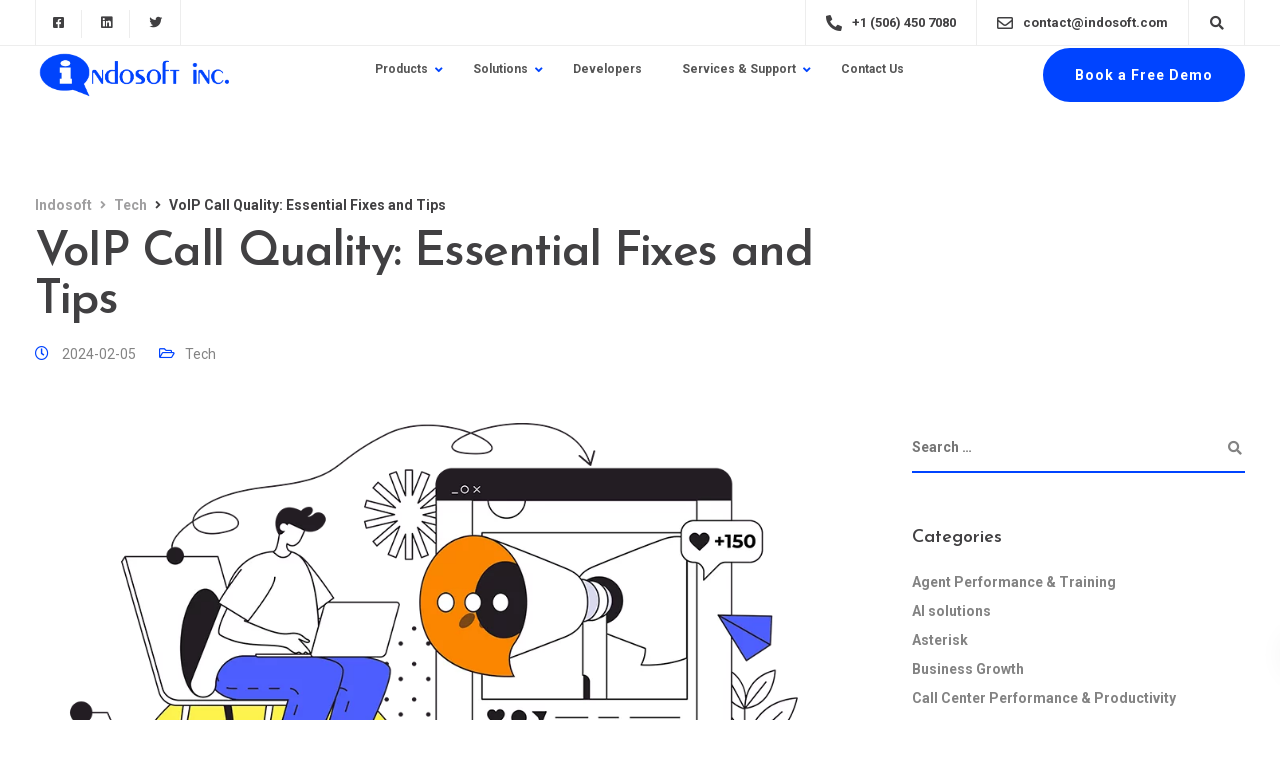

--- FILE ---
content_type: text/html; charset=UTF-8
request_url: https://www.q-suite.com/voip-call-quality-essential-fixes-and-tips/
body_size: 29616
content:
<!DOCTYPE html>
<html lang="en-CA">
   <head>
      <meta charset="UTF-8">
      <meta name="viewport" content="width=device-width, initial-scale=1">
      <link rel="profile" href="https://gmpg.org/xfn/11">
      <link rel="pingback" href="https://www.q-suite.com/xmlrpc.php" />
      <meta name='robots' content='index, follow, max-image-preview:large, max-snippet:-1, max-video-preview:-1' />
	<style>img:is([sizes="auto" i], [sizes^="auto," i]) { contain-intrinsic-size: 3000px 1500px }</style>
	<script id="cookieyes" type="text/javascript" src="https://cdn-cookieyes.com/client_data/aef630923c4f2f2f6a3497cc/script.js"></script>
	<!-- This site is optimized with the Yoast SEO plugin v26.7 - https://yoast.com/wordpress/plugins/seo/ -->
	<title>VoIP Call Quality: Essential Fixes and Tips - Indosoft</title>
	<meta name="description" content="Learn how to improve VoIP Call Quality with our expert tips on solving common issues, optimizing your network, and upgrading hardware" />
	<link rel="canonical" href="https://blog.indosoft.com/voip-call-quality-essential-fixes-and-tips/" />
	<meta property="og:locale" content="en_US" />
	<meta property="og:type" content="article" />
	<meta property="og:title" content="VoIP Call Quality: Essential Fixes and Tips - Indosoft" />
	<meta property="og:description" content="Learn how to improve VoIP Call Quality with our expert tips on solving common issues, optimizing your network, and upgrading hardware" />
	<meta property="og:url" content="https://blog.indosoft.com/voip-call-quality-essential-fixes-and-tips/" />
	<meta property="og:site_name" content="Indosoft" />
	<meta property="article:publisher" content="https://www.facebook.com/profile.php?id=100063998771787" />
	<meta property="article:published_time" content="2024-02-05T14:03:43+00:00" />
	<meta property="og:image" content="https://blog.indosoft.com/wp-content/uploads/2023/10/537477674.png" />
	<meta property="og:image:width" content="1000" />
	<meta property="og:image:height" content="499" />
	<meta property="og:image:type" content="image/png" />
	<meta name="author" content="Esti Barlevy" />
	<meta name="twitter:card" content="summary_large_image" />
	<meta name="twitter:creator" content="@IndosoftInc" />
	<meta name="twitter:site" content="@IndosoftInc" />
	<meta name="twitter:label1" content="Written by" />
	<meta name="twitter:data1" content="Esti Barlevy" />
	<meta name="twitter:label2" content="Est. reading time" />
	<meta name="twitter:data2" content="2 minutes" />
	<script type="application/ld+json" class="yoast-schema-graph">{"@context":"https://schema.org","@graph":[{"@type":"Article","@id":"https://blog.indosoft.com/voip-call-quality-essential-fixes-and-tips/#article","isPartOf":{"@id":"https://blog.indosoft.com/voip-call-quality-essential-fixes-and-tips/"},"author":{"name":"Esti Barlevy","@id":"https://blog.indosoft.com/#/schema/person/da8bc019f1e51438978a4c0c1cd28c27"},"headline":"VoIP Call Quality: Essential Fixes and Tips","datePublished":"2024-02-05T14:03:43+00:00","mainEntityOfPage":{"@id":"https://blog.indosoft.com/voip-call-quality-essential-fixes-and-tips/"},"wordCount":345,"publisher":{"@id":"https://blog.indosoft.com/#organization"},"image":{"@id":"https://blog.indosoft.com/voip-call-quality-essential-fixes-and-tips/#primaryimage"},"thumbnailUrl":"https://www.q-suite.com/wp-content/uploads/2023/10/537477674.png","keywords":["Communication","customers"],"articleSection":["Tech"],"inLanguage":"en-CA"},{"@type":"WebPage","@id":"https://blog.indosoft.com/voip-call-quality-essential-fixes-and-tips/","url":"https://blog.indosoft.com/voip-call-quality-essential-fixes-and-tips/","name":"VoIP Call Quality: Essential Fixes and Tips - Indosoft","isPartOf":{"@id":"https://blog.indosoft.com/#website"},"primaryImageOfPage":{"@id":"https://blog.indosoft.com/voip-call-quality-essential-fixes-and-tips/#primaryimage"},"image":{"@id":"https://blog.indosoft.com/voip-call-quality-essential-fixes-and-tips/#primaryimage"},"thumbnailUrl":"https://www.q-suite.com/wp-content/uploads/2023/10/537477674.png","datePublished":"2024-02-05T14:03:43+00:00","description":"Learn how to improve VoIP Call Quality with our expert tips on solving common issues, optimizing your network, and upgrading hardware","inLanguage":"en-CA","potentialAction":[{"@type":"ReadAction","target":["https://blog.indosoft.com/voip-call-quality-essential-fixes-and-tips/"]}]},{"@type":"ImageObject","inLanguage":"en-CA","@id":"https://blog.indosoft.com/voip-call-quality-essential-fixes-and-tips/#primaryimage","url":"https://www.q-suite.com/wp-content/uploads/2023/10/537477674.png","contentUrl":"https://www.q-suite.com/wp-content/uploads/2023/10/537477674.png","width":1000,"height":499,"caption":"VoIP Call Quality"},{"@type":"WebSite","@id":"https://blog.indosoft.com/#website","url":"https://blog.indosoft.com/","name":"Indosoft","description":"Asterisk-Based Call Center Software","publisher":{"@id":"https://blog.indosoft.com/#organization"},"potentialAction":[{"@type":"SearchAction","target":{"@type":"EntryPoint","urlTemplate":"https://blog.indosoft.com/?s={search_term_string}"},"query-input":{"@type":"PropertyValueSpecification","valueRequired":true,"valueName":"search_term_string"}}],"inLanguage":"en-CA"},{"@type":"Organization","@id":"https://blog.indosoft.com/#organization","name":"Indosoft.inc","url":"https://blog.indosoft.com/","logo":{"@type":"ImageObject","inLanguage":"en-CA","@id":"https://blog.indosoft.com/#/schema/logo/image/","url":"https://www.cloud-hosted-call-center.com/wp-content/uploads/2023/11/logo.png","contentUrl":"https://www.cloud-hosted-call-center.com/wp-content/uploads/2023/11/logo.png","width":195,"height":55,"caption":"Indosoft.inc"},"image":{"@id":"https://blog.indosoft.com/#/schema/logo/image/"},"sameAs":["https://www.facebook.com/profile.php?id=100063998771787","https://x.com/IndosoftInc"]},{"@type":"Person","@id":"https://blog.indosoft.com/#/schema/person/da8bc019f1e51438978a4c0c1cd28c27","name":"Esti Barlevy","image":{"@type":"ImageObject","inLanguage":"en-CA","@id":"https://blog.indosoft.com/#/schema/person/image/","url":"https://secure.gravatar.com/avatar/4948d442c6c7edfbe5674d19ff6bf0368019ee5d5c6cc512e53cb0c68dea569f?s=96&d=mm&r=g","contentUrl":"https://secure.gravatar.com/avatar/4948d442c6c7edfbe5674d19ff6bf0368019ee5d5c6cc512e53cb0c68dea569f?s=96&d=mm&r=g","caption":"Esti Barlevy"},"sameAs":["http://localhost:8888/indosoft"]}]}</script>
	<!-- / Yoast SEO plugin. -->


<link rel='dns-prefetch' href='//www.googletagmanager.com' />
<link rel='dns-prefetch' href='//fonts.googleapis.com' />
<link rel='preconnect' href='https://fonts.gstatic.com' crossorigin />
<link rel="alternate" type="application/rss+xml" title="Indosoft &raquo; Feed" href="https://www.q-suite.com/feed/" />
<link rel="alternate" type="application/rss+xml" title="Indosoft &raquo; Comments Feed" href="https://www.q-suite.com/comments/feed/" />
<script>
window._wpemojiSettings = {"baseUrl":"https:\/\/s.w.org\/images\/core\/emoji\/16.0.1\/72x72\/","ext":".png","svgUrl":"https:\/\/s.w.org\/images\/core\/emoji\/16.0.1\/svg\/","svgExt":".svg","source":{"concatemoji":"https:\/\/www.q-suite.com\/wp-includes\/js\/wp-emoji-release.min.js?ver=6.8.3"}};
/*! This file is auto-generated */
!function(s,n){var o,i,e;function c(e){try{var t={supportTests:e,timestamp:(new Date).valueOf()};sessionStorage.setItem(o,JSON.stringify(t))}catch(e){}}function p(e,t,n){e.clearRect(0,0,e.canvas.width,e.canvas.height),e.fillText(t,0,0);var t=new Uint32Array(e.getImageData(0,0,e.canvas.width,e.canvas.height).data),a=(e.clearRect(0,0,e.canvas.width,e.canvas.height),e.fillText(n,0,0),new Uint32Array(e.getImageData(0,0,e.canvas.width,e.canvas.height).data));return t.every(function(e,t){return e===a[t]})}function u(e,t){e.clearRect(0,0,e.canvas.width,e.canvas.height),e.fillText(t,0,0);for(var n=e.getImageData(16,16,1,1),a=0;a<n.data.length;a++)if(0!==n.data[a])return!1;return!0}function f(e,t,n,a){switch(t){case"flag":return n(e,"\ud83c\udff3\ufe0f\u200d\u26a7\ufe0f","\ud83c\udff3\ufe0f\u200b\u26a7\ufe0f")?!1:!n(e,"\ud83c\udde8\ud83c\uddf6","\ud83c\udde8\u200b\ud83c\uddf6")&&!n(e,"\ud83c\udff4\udb40\udc67\udb40\udc62\udb40\udc65\udb40\udc6e\udb40\udc67\udb40\udc7f","\ud83c\udff4\u200b\udb40\udc67\u200b\udb40\udc62\u200b\udb40\udc65\u200b\udb40\udc6e\u200b\udb40\udc67\u200b\udb40\udc7f");case"emoji":return!a(e,"\ud83e\udedf")}return!1}function g(e,t,n,a){var r="undefined"!=typeof WorkerGlobalScope&&self instanceof WorkerGlobalScope?new OffscreenCanvas(300,150):s.createElement("canvas"),o=r.getContext("2d",{willReadFrequently:!0}),i=(o.textBaseline="top",o.font="600 32px Arial",{});return e.forEach(function(e){i[e]=t(o,e,n,a)}),i}function t(e){var t=s.createElement("script");t.src=e,t.defer=!0,s.head.appendChild(t)}"undefined"!=typeof Promise&&(o="wpEmojiSettingsSupports",i=["flag","emoji"],n.supports={everything:!0,everythingExceptFlag:!0},e=new Promise(function(e){s.addEventListener("DOMContentLoaded",e,{once:!0})}),new Promise(function(t){var n=function(){try{var e=JSON.parse(sessionStorage.getItem(o));if("object"==typeof e&&"number"==typeof e.timestamp&&(new Date).valueOf()<e.timestamp+604800&&"object"==typeof e.supportTests)return e.supportTests}catch(e){}return null}();if(!n){if("undefined"!=typeof Worker&&"undefined"!=typeof OffscreenCanvas&&"undefined"!=typeof URL&&URL.createObjectURL&&"undefined"!=typeof Blob)try{var e="postMessage("+g.toString()+"("+[JSON.stringify(i),f.toString(),p.toString(),u.toString()].join(",")+"));",a=new Blob([e],{type:"text/javascript"}),r=new Worker(URL.createObjectURL(a),{name:"wpTestEmojiSupports"});return void(r.onmessage=function(e){c(n=e.data),r.terminate(),t(n)})}catch(e){}c(n=g(i,f,p,u))}t(n)}).then(function(e){for(var t in e)n.supports[t]=e[t],n.supports.everything=n.supports.everything&&n.supports[t],"flag"!==t&&(n.supports.everythingExceptFlag=n.supports.everythingExceptFlag&&n.supports[t]);n.supports.everythingExceptFlag=n.supports.everythingExceptFlag&&!n.supports.flag,n.DOMReady=!1,n.readyCallback=function(){n.DOMReady=!0}}).then(function(){return e}).then(function(){var e;n.supports.everything||(n.readyCallback(),(e=n.source||{}).concatemoji?t(e.concatemoji):e.wpemoji&&e.twemoji&&(t(e.twemoji),t(e.wpemoji)))}))}((window,document),window._wpemojiSettings);
</script>
<link rel='stylesheet' id='bootstrap-css' href='https://www.q-suite.com/wp-content/themes/ekko/core/assets/css/bootstrap.min.css?ver=3.8' media='all' />
<link rel='stylesheet' id='keydesign-style-css' href='https://www.q-suite.com/wp-content/themes/ekko/style.css?ver=6.8.3' media='all' />
<link rel='stylesheet' id='child-style-css' href='https://www.q-suite.com/wp-content/themes/ekko-child/style.css?ver=6.8.3' media='all' />
<style id='wp-emoji-styles-inline-css'>

	img.wp-smiley, img.emoji {
		display: inline !important;
		border: none !important;
		box-shadow: none !important;
		height: 1em !important;
		width: 1em !important;
		margin: 0 0.07em !important;
		vertical-align: -0.1em !important;
		background: none !important;
		padding: 0 !important;
	}
</style>
<link rel='stylesheet' id='wp-block-library-css' href='https://www.q-suite.com/wp-includes/css/dist/block-library/style.min.css?ver=6.8.3' media='all' />
<style id='classic-theme-styles-inline-css'>
/*! This file is auto-generated */
.wp-block-button__link{color:#fff;background-color:#32373c;border-radius:9999px;box-shadow:none;text-decoration:none;padding:calc(.667em + 2px) calc(1.333em + 2px);font-size:1.125em}.wp-block-file__button{background:#32373c;color:#fff;text-decoration:none}
</style>
<style id='global-styles-inline-css'>
:root{--wp--preset--aspect-ratio--square: 1;--wp--preset--aspect-ratio--4-3: 4/3;--wp--preset--aspect-ratio--3-4: 3/4;--wp--preset--aspect-ratio--3-2: 3/2;--wp--preset--aspect-ratio--2-3: 2/3;--wp--preset--aspect-ratio--16-9: 16/9;--wp--preset--aspect-ratio--9-16: 9/16;--wp--preset--color--black: #000000;--wp--preset--color--cyan-bluish-gray: #abb8c3;--wp--preset--color--white: #ffffff;--wp--preset--color--pale-pink: #f78da7;--wp--preset--color--vivid-red: #cf2e2e;--wp--preset--color--luminous-vivid-orange: #ff6900;--wp--preset--color--luminous-vivid-amber: #fcb900;--wp--preset--color--light-green-cyan: #7bdcb5;--wp--preset--color--vivid-green-cyan: #00d084;--wp--preset--color--pale-cyan-blue: #8ed1fc;--wp--preset--color--vivid-cyan-blue: #0693e3;--wp--preset--color--vivid-purple: #9b51e0;--wp--preset--gradient--vivid-cyan-blue-to-vivid-purple: linear-gradient(135deg,rgba(6,147,227,1) 0%,rgb(155,81,224) 100%);--wp--preset--gradient--light-green-cyan-to-vivid-green-cyan: linear-gradient(135deg,rgb(122,220,180) 0%,rgb(0,208,130) 100%);--wp--preset--gradient--luminous-vivid-amber-to-luminous-vivid-orange: linear-gradient(135deg,rgba(252,185,0,1) 0%,rgba(255,105,0,1) 100%);--wp--preset--gradient--luminous-vivid-orange-to-vivid-red: linear-gradient(135deg,rgba(255,105,0,1) 0%,rgb(207,46,46) 100%);--wp--preset--gradient--very-light-gray-to-cyan-bluish-gray: linear-gradient(135deg,rgb(238,238,238) 0%,rgb(169,184,195) 100%);--wp--preset--gradient--cool-to-warm-spectrum: linear-gradient(135deg,rgb(74,234,220) 0%,rgb(151,120,209) 20%,rgb(207,42,186) 40%,rgb(238,44,130) 60%,rgb(251,105,98) 80%,rgb(254,248,76) 100%);--wp--preset--gradient--blush-light-purple: linear-gradient(135deg,rgb(255,206,236) 0%,rgb(152,150,240) 100%);--wp--preset--gradient--blush-bordeaux: linear-gradient(135deg,rgb(254,205,165) 0%,rgb(254,45,45) 50%,rgb(107,0,62) 100%);--wp--preset--gradient--luminous-dusk: linear-gradient(135deg,rgb(255,203,112) 0%,rgb(199,81,192) 50%,rgb(65,88,208) 100%);--wp--preset--gradient--pale-ocean: linear-gradient(135deg,rgb(255,245,203) 0%,rgb(182,227,212) 50%,rgb(51,167,181) 100%);--wp--preset--gradient--electric-grass: linear-gradient(135deg,rgb(202,248,128) 0%,rgb(113,206,126) 100%);--wp--preset--gradient--midnight: linear-gradient(135deg,rgb(2,3,129) 0%,rgb(40,116,252) 100%);--wp--preset--font-size--small: 13px;--wp--preset--font-size--medium: 20px;--wp--preset--font-size--large: 36px;--wp--preset--font-size--x-large: 42px;--wp--preset--spacing--20: 0.44rem;--wp--preset--spacing--30: 0.67rem;--wp--preset--spacing--40: 1rem;--wp--preset--spacing--50: 1.5rem;--wp--preset--spacing--60: 2.25rem;--wp--preset--spacing--70: 3.38rem;--wp--preset--spacing--80: 5.06rem;--wp--preset--shadow--natural: 6px 6px 9px rgba(0, 0, 0, 0.2);--wp--preset--shadow--deep: 12px 12px 50px rgba(0, 0, 0, 0.4);--wp--preset--shadow--sharp: 6px 6px 0px rgba(0, 0, 0, 0.2);--wp--preset--shadow--outlined: 6px 6px 0px -3px rgba(255, 255, 255, 1), 6px 6px rgba(0, 0, 0, 1);--wp--preset--shadow--crisp: 6px 6px 0px rgba(0, 0, 0, 1);}:where(.is-layout-flex){gap: 0.5em;}:where(.is-layout-grid){gap: 0.5em;}body .is-layout-flex{display: flex;}.is-layout-flex{flex-wrap: wrap;align-items: center;}.is-layout-flex > :is(*, div){margin: 0;}body .is-layout-grid{display: grid;}.is-layout-grid > :is(*, div){margin: 0;}:where(.wp-block-columns.is-layout-flex){gap: 2em;}:where(.wp-block-columns.is-layout-grid){gap: 2em;}:where(.wp-block-post-template.is-layout-flex){gap: 1.25em;}:where(.wp-block-post-template.is-layout-grid){gap: 1.25em;}.has-black-color{color: var(--wp--preset--color--black) !important;}.has-cyan-bluish-gray-color{color: var(--wp--preset--color--cyan-bluish-gray) !important;}.has-white-color{color: var(--wp--preset--color--white) !important;}.has-pale-pink-color{color: var(--wp--preset--color--pale-pink) !important;}.has-vivid-red-color{color: var(--wp--preset--color--vivid-red) !important;}.has-luminous-vivid-orange-color{color: var(--wp--preset--color--luminous-vivid-orange) !important;}.has-luminous-vivid-amber-color{color: var(--wp--preset--color--luminous-vivid-amber) !important;}.has-light-green-cyan-color{color: var(--wp--preset--color--light-green-cyan) !important;}.has-vivid-green-cyan-color{color: var(--wp--preset--color--vivid-green-cyan) !important;}.has-pale-cyan-blue-color{color: var(--wp--preset--color--pale-cyan-blue) !important;}.has-vivid-cyan-blue-color{color: var(--wp--preset--color--vivid-cyan-blue) !important;}.has-vivid-purple-color{color: var(--wp--preset--color--vivid-purple) !important;}.has-black-background-color{background-color: var(--wp--preset--color--black) !important;}.has-cyan-bluish-gray-background-color{background-color: var(--wp--preset--color--cyan-bluish-gray) !important;}.has-white-background-color{background-color: var(--wp--preset--color--white) !important;}.has-pale-pink-background-color{background-color: var(--wp--preset--color--pale-pink) !important;}.has-vivid-red-background-color{background-color: var(--wp--preset--color--vivid-red) !important;}.has-luminous-vivid-orange-background-color{background-color: var(--wp--preset--color--luminous-vivid-orange) !important;}.has-luminous-vivid-amber-background-color{background-color: var(--wp--preset--color--luminous-vivid-amber) !important;}.has-light-green-cyan-background-color{background-color: var(--wp--preset--color--light-green-cyan) !important;}.has-vivid-green-cyan-background-color{background-color: var(--wp--preset--color--vivid-green-cyan) !important;}.has-pale-cyan-blue-background-color{background-color: var(--wp--preset--color--pale-cyan-blue) !important;}.has-vivid-cyan-blue-background-color{background-color: var(--wp--preset--color--vivid-cyan-blue) !important;}.has-vivid-purple-background-color{background-color: var(--wp--preset--color--vivid-purple) !important;}.has-black-border-color{border-color: var(--wp--preset--color--black) !important;}.has-cyan-bluish-gray-border-color{border-color: var(--wp--preset--color--cyan-bluish-gray) !important;}.has-white-border-color{border-color: var(--wp--preset--color--white) !important;}.has-pale-pink-border-color{border-color: var(--wp--preset--color--pale-pink) !important;}.has-vivid-red-border-color{border-color: var(--wp--preset--color--vivid-red) !important;}.has-luminous-vivid-orange-border-color{border-color: var(--wp--preset--color--luminous-vivid-orange) !important;}.has-luminous-vivid-amber-border-color{border-color: var(--wp--preset--color--luminous-vivid-amber) !important;}.has-light-green-cyan-border-color{border-color: var(--wp--preset--color--light-green-cyan) !important;}.has-vivid-green-cyan-border-color{border-color: var(--wp--preset--color--vivid-green-cyan) !important;}.has-pale-cyan-blue-border-color{border-color: var(--wp--preset--color--pale-cyan-blue) !important;}.has-vivid-cyan-blue-border-color{border-color: var(--wp--preset--color--vivid-cyan-blue) !important;}.has-vivid-purple-border-color{border-color: var(--wp--preset--color--vivid-purple) !important;}.has-vivid-cyan-blue-to-vivid-purple-gradient-background{background: var(--wp--preset--gradient--vivid-cyan-blue-to-vivid-purple) !important;}.has-light-green-cyan-to-vivid-green-cyan-gradient-background{background: var(--wp--preset--gradient--light-green-cyan-to-vivid-green-cyan) !important;}.has-luminous-vivid-amber-to-luminous-vivid-orange-gradient-background{background: var(--wp--preset--gradient--luminous-vivid-amber-to-luminous-vivid-orange) !important;}.has-luminous-vivid-orange-to-vivid-red-gradient-background{background: var(--wp--preset--gradient--luminous-vivid-orange-to-vivid-red) !important;}.has-very-light-gray-to-cyan-bluish-gray-gradient-background{background: var(--wp--preset--gradient--very-light-gray-to-cyan-bluish-gray) !important;}.has-cool-to-warm-spectrum-gradient-background{background: var(--wp--preset--gradient--cool-to-warm-spectrum) !important;}.has-blush-light-purple-gradient-background{background: var(--wp--preset--gradient--blush-light-purple) !important;}.has-blush-bordeaux-gradient-background{background: var(--wp--preset--gradient--blush-bordeaux) !important;}.has-luminous-dusk-gradient-background{background: var(--wp--preset--gradient--luminous-dusk) !important;}.has-pale-ocean-gradient-background{background: var(--wp--preset--gradient--pale-ocean) !important;}.has-electric-grass-gradient-background{background: var(--wp--preset--gradient--electric-grass) !important;}.has-midnight-gradient-background{background: var(--wp--preset--gradient--midnight) !important;}.has-small-font-size{font-size: var(--wp--preset--font-size--small) !important;}.has-medium-font-size{font-size: var(--wp--preset--font-size--medium) !important;}.has-large-font-size{font-size: var(--wp--preset--font-size--large) !important;}.has-x-large-font-size{font-size: var(--wp--preset--font-size--x-large) !important;}
:where(.wp-block-post-template.is-layout-flex){gap: 1.25em;}:where(.wp-block-post-template.is-layout-grid){gap: 1.25em;}
:where(.wp-block-columns.is-layout-flex){gap: 2em;}:where(.wp-block-columns.is-layout-grid){gap: 2em;}
:root :where(.wp-block-pullquote){font-size: 1.5em;line-height: 1.6;}
</style>
<link rel='stylesheet' id='contact-form-7-css' href='https://www.q-suite.com/wp-content/plugins/contact-form-7/includes/css/styles.css?ver=6.1.4' media='all' />
<link rel='stylesheet' id='wpa-css-css' href='https://www.q-suite.com/wp-content/plugins/honeypot/includes/css/wpa.css?ver=2.3.04' media='all' />
<link rel='stylesheet' id='kd-addon-style-css' href='https://www.q-suite.com/wp-content/plugins/keydesign-addon/assets/css/kd_vc_front.css?ver=6.8.3' media='all' />
<style id='kd-addon-style-inline-css'>
.tt_button.second-style .iconita,#single-page #comments input[type="submit"]:hover,.tt_button.tt_secondary_button,.tt_button.tt_secondary_button .iconita,.team-carousel .owl-item .team-member.design-creative .team-socials a,.format-quote .entry-wrapper:before,.blog-single-title a:hover,.upper-footer i:hover,.wpb-js-composer .vc_tta-container .vc_tta-tabs.vc_tta-tabs-position-left .vc_tta-tab a:hover,.wpb-js-composer .vc_tta-container .vc_tta-tabs.vc_tta-tabs-position-left .vc_tta-tab.vc_active a,.wpb-js-composer .vc_tta-container .vc_tta-tabs.vc_tta-tabs-position-right .vc_tta-tab a:hover,.wpb-js-composer .vc_tta-container .vc_tta-tabs.vc_tta-tabs-position-right .vc_tta-tab.vc_active a,footer.underline-effect .textwidget a:hover,.kd-price-block .pb-price,.team-member.design-classic .kd-team-contact a:hover,#commentform #submit:hover,.kd-panel-subtitle ul>li:before,.kd-panel-subtitle ol>li:before,.tab-text-container ul>li:before,.side-content-text ul>li:before,.wpb_text_column ul>li:before,.modal-content-contact .redux-social-media-list i:hover,.related-content .portfolio .post-link:hover,.related-content .portfolio h5 a:hover,#posts-content .post-link:hover,.team-member.design-classic .team-socials .fab,.vc_grid-item-mini .blog-detailed-grid .vc_gitem-post-data.vc_gitem-post-data-source-post_date p:before,.vc_grid-item-mini .blog-detailed-grid .vc_gitem-post-data.vc_gitem-post-data-source-post_date div:before,#posts-content.blog-detailed-grid .entry-meta a:hover,.woocommerce div.product .woocommerce-tabs ul.tabs li.active a,.woocommerce div.product .woocommerce-tabs ul.tabs li a:hover,.large-counter .kd_counter_units,.footer_widget .redux-social-media-list i,.woocommerce ul.products li.product .categories a:hover,#single-page .bbp-login-form .user-submit:hover,.woocommerce-page ul.products li.product.woo-minimal-style .button,.woocommerce-page ul.products li.product.woo-minimal-style .added_to_cart,.menubar #main-menu .navbar-nav .mega-menu.menu-item-has-children .dropdown:hover > a,.key-icon-box .ib-link a,.footer-bar .footer-nav-menu ul li a:hover,#popup-modal .close:hover,body.maintenance-mode .container h2,.wpb-js-composer .vc_tta-container .vc_tta.vc_tta-style-classic.vc_tta-tabs-position-top .vc_tta-tabs-container .vc_tta-tabs-list li.vc_active a,.wpb-js-composer .vc_tta-container .vc_tta.vc_tta-style-classic.vc_tta-tabs-position-top .vc_tta-tabs-container .vc_tta-tabs-list li a:hover,blockquote:before,.feature-sections-wrapper .feature-sections-tabs .nav-tabs a:hover i,.feature-sections-wrapper .feature-sections-tabs .nav-tabs li.active a i,.woocommerce nav.woocommerce-pagination ul li a:hover,.port-prev.tt_button,.port-next.tt_button,.upper-footer .socials-widget a:hover .fa,.woocommerce .woocommerce-form-login .button:hover,.footer_widget ul a:hover,.side-content-text ul li:before,span.bbp-admin-links a:hover,#bbpress-forums #bbp-single-user-details #bbp-user-navigation a:hover,.vc_grid-item-mini .vc_gitem-post-data.vc_gitem-post-data-source-post_date div:before,.vc_grid-item-mini .vc_gitem-post-data.vc_gitem-post-data-source-post_author a:before,.vc_grid-item-mini .blog-detailed-grid .vc_btn3-container:hover a,.feature-sections-wrapper .feature-sections-tabs .nav-tabs a:hover,.topbar-lang-switcher ul li a:hover span,.feature-sections-wrapper .feature-sections-tabs .nav-tabs li.active a,div.bbp-breadcrumb a:hover,#bbpress-forums div.bbp-topic-author a.bbp-author-name,#bbpress-forums div.bbp-reply-author a.bbp-author-name,.kd_pie_chart .kd-piechart-icon,.row .vc_toggle_size_md.vc_toggle_simple .vc_toggle_title:hover h4,.row .vc_toggle_size_md.vc_toggle_default .vc_toggle_title:hover h4,.woocommerce .checkout_coupon .button:hover:hover,.woocommerce-page #payment #place_order:hover,.team-member.design-minimal .team-socials a,.woocommerce-cart #single-page table.cart .button:hover,.woocommerce-cart #single-page table.cart .actions .button:hover,.wpb-js-composer .vc_tta-container .vc_tta-color-white.vc_tta-style-modern .vc_tta-tab.vc_active a,.team-member.design-two:hover .team-socials .fab:hover,.team-member.design-two .team-socials .fab:hover,#single-page .return-to-shop a:hover,.woocommerce-error a,.woocommerce-info a,.woocommerce-message a,.woocommerce-cart .wc-proceed-to-checkout a.checkout-button:hover,.navbar-nav li.dropdown:hover .dropdown-menu:hover li a:hover,.woocommerce ul.products li.product h2:hover,.keydesign-cart .buttons .btn,.woocommerce .keydesign-cart .buttons .btn,.woocommerce #payment #place_order:hover,.woocommerce-page #payment #place_order:hover,.portfolio-meta.share-meta .fa:hover,.woocommerce-account #single-page .woocommerce-Button:hover,.woocommerce #respond input#submit:hover,.woocommerce-page ul.products li.product.woo-minimal-style .button:hover,.woocommerce-page ul.products li.product.woo-minimal-style .added_to_cart:hover,.blog_widget ul li a:hover,#posts-content .entry-meta a:hover,.woocommerce a.button:hover,.keydesign-cart:hover .cart-icon,#comments input[type="submit"],.search-submit:hover,.blog-single-content .tags a,.lower-footer a:hover,#posts-content .post .blog-single-title a:hover,#posts-content.blog-minimal-list .blog-single-title a:hover,#posts-content.blog-img-left-list .blog-single-title a:hover,.socials-widget a:hover .fa,.socials-widget a:hover,#customizer .ekko-tooltip,.footer_widget .menu li a:hover,.row .vc_toggle_size_md.vc_toggle_simple .vc_toggle_title:hover h4,#single-page .single-page-content .widget ul li a:hover,#comments .reply a:hover,#comments .comment-meta a:hover,#kd-slider .secondary_slider,#single-page .single-page-content .widget ul li.current-menu-item a,.team-socials .fa:hover,#posts-content .post .tt_button:hover .fa,#posts-content .post .tt_button:hover,.topbar-socials a:hover .fa,.pricing .pricing-price,.pricing-table .tt_button,.topbar-phone .iconsmind-Telephone ,.topbar-email .iconsmind-Mail,.modal-content-contact .key-icon-box .service-heading a:hover,.pricing-table.active .tt_button:hover,.footer-business-content a:hover,.vc_grid-item-mini .vc_gitem-zone .vc_btn3.vc_btn3-style-custom,.star-rating span,.es-accordion .es-heading h4 a:hover,.keydesign-cart ul.product_list_widget .cart-item:hover,.woocommerce .keydesign-cart ul.product_list_widget .cart-item:hover,#customizer .options a:hover i,.woocommerce .price_slider_wrapper .price_slider_amount .button,#customizer .options a:hover,#single-page input[type="submit"]:hover,#posts-content .post input[type="submit"]:hover,.active .pricing-option i,#comments .reply a:hover,.meta-content .tags a:hover,.navigation.pagination .next,.woocommerce-cart#single-page table.cart .product-name a:hover,.navigation.pagination .prev,.product_meta a:hover,.tags a:hover,.tagcloud a:hover,.tt_button.second-style,.lower-footer .pull-right a:hover,.woocommerce-review-link:hover,.section .wpcf7-mail-sent-ok,.blog-header-form .wpcf7-mail-sent-ok,.upper-footer .modal-menu-item,.video-socials a:hover .fa,.kd_pie_chart .pc-link a:hover,.vc_grid-item-mini .vc_gitem_row .vc_gitem-col h4:hover,.fa,.far,.fas,.fab,.wpcf7 .wpcf7-submit:hover,.contact .wpcf7-response-output,.video-bg .secondary-button:hover,#headerbg li a.active,#headerbg li a.active:hover,.footer-nav a:hover ,.wpb_wrapper .menu a:hover ,.text-danger,.blog_widget ul li a:before,.pricing i,.content-area .vc_grid .vc_gitem-zone-c .vc_general,code,#single-page .single-page-content ul li:before,.subscribe-form header .wpcf7-submit,#posts-content .page-content ul li:before,.chart-content .nc-icon-outline,.chart,.row .vc_custom_heading a:hover,.secondary-button-inverse,.primary-button.button-inverse:hover,.primary-button,a,.kd-process-steps .pss-step-number span,.navbar-default .navbar-nav > .active > a,.pss-link a:hover,.kd_number_string,.featured_content_parent .active-elem h4,.contact-map-container .toggle-map:hover .fa,.contact-map-container .toggle-map:hover,.testimonials.slider .tt-container:before,.tt_button:hover,div.wpforms-container-full .wpforms-form input[type=submit]:hover,div.wpforms-container-full .wpforms-form button[type=submit]:hover,.nc-icon-outline,.phb-simple-link:hover,.content-area .vc_grid-item-mini:hover .vc_gitem-zone-c .vc_gitem_row .vc_gitem-col h4,.woocommerce ul.products li.product h3:hover,.wpb_text_column ol>li:before,.wpb_text_column ul>li:before,.key-icon-box .ib-link a:hover,.features-tabs .tab-controls li a:hover,.features-tabs.tab-img-fullwidth li.active a,.wp-block-button .wp-block-button__link:hover,.wp-block-archives li a:hover,.wp-block-categories.wp-block-categories-list li a:hover,.cb-container .cb-img-area i,.kd-counter-icon i,.features-tabs .tab-controls li i,.key-icon-box i,.business-info-wrapper .toggle-map-info,.process-icon i,.kd-progress-icon i,.footer_widget ul.redux-social-media-list li i:hover,.side-content-wrapper i.section-icon,.menu-item-badge {color: #0044FF;}.navbar.navbar-default.navbar-shrink .menubar .navbar-nav .active > a,.navbar.navbar-default .menubar .navbar-nav .active > a {color: #0044FF!important;}.play-btn-primary-color .play-video:hover,.play-btn-primary-color .play-video,.play-btn-primary-color.play-video:hover,.play-btn-primary-color.play-video,.search .search-form .search-field,.feature-sections-wrapper .feature-sections-tabs .nav-tabs li.active a,.blog_widget .woocommerce-product-search .search-field,.features-tabs.tab-img-fullwidth li.active a,.pricing-table.active,.key-icon-box:hover .ib-wrapper,.cb-container:hover,.modal-content-inner .wpcf7-not-valid-tip,.section .wpcf7-mail-sent-ok,.toggle-map-info:hover,.blog-header-form .wpcf7-mail-sent-ok,.blog-header-form .wpcf7-not-valid-tip,.section .wpcf7-not-valid-tip,.kd-side-panel .wpcf7-not-valid-tip,.kd-process-steps.process-checkbox-template .pss-item:before,.kd-process-steps.process-checkbox-template,.kd-separator,.kd-separator .kd-separator-line {border-color: #0044FF;}.pricing .pricing-price.sale-yes .pt-normal-price:after,.woocommerce .single_variation_wrap button.button.alt.disabled,.video-modal .modal-content .close:hover,#single-page .bbp-login-form .user-submit,.bbpress #user-submit,.gform_wrapper .gform_footer input.button,.gform_wrapper .gform_footer input[type=submit],input[type="button"].ninja-forms-field,.modal-content-inner .wpcf7-submit:hover,.searchform #searchsubmit,#kd-slider,.kd-contact-form.light_background .wpcf7 .wpcf7-submit,.footer-newsletter-form .wpcf7 .wpcf7-submit,.kd_progressbarfill,.phone-wrapper,.wpb_wrapper #loginform .button,.woocommerce input.button,.email-wrapper,.woocommerce ul.products li.product .added_to_cart:hover,.footer-business-info.footer-socials a:hover,.parallax.with-overlay:after,.content-area .vc_grid-filter>.vc_grid-filter-item span:after,.tt_button.tt_secondary_button:hover,.pricing-table .tt_button:hover,.modal-content-inner .wpcf7-not-valid-tip,.kd-side-panel .wpcf7-not-valid-tip,.tt_button.second-style:hover,.pricing-table.active .tt_button,#customizer .screenshot a,.heading-separator,.blog-header-form .wpcf7-not-valid-tip,.section .wpcf7-not-valid-tip,.port-prev.tt_button:hover,.port-next.tt_button:hover,.owl-buttons div:hover,.row .vc_toggle_default .vc_toggle_icon,.row .vc_toggle_default .vc_toggle_icon::after,.row .vc_toggle_default .vc_toggle_icon::before,.woocommerce #respond input#submit,.woocommerce a.button,.upper-footer .modal-menu-item:hover,.contact-map-container .toggle-map,.portfolio-item .portfolio-content,.tt_button,#wrapper .vc_grid-btn-load_more .vc_general,.owl-dot span,.woocommerce a.remove:hover,.pricing .secondary-button.secondary-button-inverse:hover,.with-overlay .parallax-overlay,.secondary-button.secondary-button-inverse:hover,.secondary-button,#kd-slider .bullet-bar.tparrows,.primary-button.button-inverse,#posts-content .post input[type="submit"],.btn-xl,.with-overlay,.vc_grid-item-mini .vc_gitem-zone .vc_btn3.vc_btn3-style-custom:hover,.woocommerce .price_slider_wrapper .ui-slider-horizontal .ui-slider-range,.separator,.woocommerce button.button,.cb-container.cb_main_color:hover,.keydesign-cart .buttons .btn:hover,.woocommerce .keydesign-cart .buttons .btn:hover,.woocommerce ul.products li.product .button:hover,#single-page #comments input[type="submit"]:hover,.contact-map-container .toggle-map:hover,.wpcf7 .wpcf7-submit:hover,.owl-dot span,.features-tabs .tab.active,.pricing-table.DetailedStyle.active .pricing-title .pricing-title-content,.content-area .vc_grid .vc-gitem-zone-height-mode-auto.vc_gitem-zone.vc_gitem-zone-a:before,.row .vc_toggle_simple .vc_toggle_title:hover .vc_toggle_icon::after,.row .vc_toggle_simple .vc_toggle_title:hover .vc_toggle_icon::before,.wpcf7 .wpcf7-submit,.navigation.pagination .next:hover,#single-page .vc_col-sm-3 .wpcf7 .wpcf7-submit,.spinner:before,.toggle-map-info:hover,.content-area .vc_grid .vc_gitem-zone-c .vc_general:hover,.content-area .vc_grid-item-mini .vc_gitem-animate-fadeIn .vc_gitem-zone.vc_gitem-zone-a:before,.keydesign-cart .badge,.tags a:after,.tagcloud a:after,div.wpcf7 .wpcf7-form .ajax-loader,#bbp_search_submit,div.wpforms-container-full .wpforms-form input[type=submit],div.wpforms-container-full .wpforms-form button[type=submit],.comparison-pricing-table .vc_custom_heading.active,.comparison-pricing-table .pricing-row.active,#commentform #submit,footer.underline-effect .textwidget a:after,footer.underline-effect .navbar-footer li a:after,footer.underline-effect .footer_widget .menu li a:after,#main-menu.underline-effect .navbar-nav .mega-menu .dropdown-menu .menu-item a:after,#main-menu.underline-effect .navbar-nav .menu-item .dropdown-menu .menu-item a:after,.kd-process-steps.process-checkbox-template .pss-step-number span:before,.kd-process-steps.process-checkbox-template .pss-step-number:before,.kd-process-steps.process-checkbox-template .pss-item:before,.blog-page-numbers li.active a,.woocommerce nav.woocommerce-pagination ul li span.current,.woocommerce span.onsale,.kd-price-switch input:checked + .price-slider,.team-member.design-classic .kd-team-contact .kd-team-email:before,.team-member.design-classic .kd-team-contact .kd-team-phone:before,.team-member.design-creative .team-image:before,.team-member.design-creative .team-content-hover:before,.testimonials.slider.with-image .tt-content .tt-container,.ib-hover-2.key-icon-box:hover .ib-wrapper,#main-menu.background-dropdown-effect .navbar-nav .menu-item-has-children .dropdown-menu a:hover,.team-member.design-classic .team-socials a:after,.woocommerce .price_slider_wrapper .ui-slider .ui-slider-handle,.navigation.pagination .prev:hover,.kd-panel-phone:after,.kd-panel-email:after,.kd-panel-social-list .redux-social-media-list a:after,footer.underline-effect .footer_widget ul li.cat-item a:after,.play-btn-primary-color .play-video,.wp-block-button__link,.cd-handle,.timeline-item-wrapper.full-link-card .timeline-full-link:hover,.timeline-item-wrapper.full-link-card:hover + .timeline-item-arrow + .timeline-item-point {background-color: #0044FF;}.menu-item-badge {background-color: #0044FF1f;}#single-page .bbp-login-form .user-submit,#single-page #comments input[type="submit"]:hover,.navigation.pagination .next,.navigation.pagination .prev,.upper-footer .modal-menu-item,.wpcf7 .wpcf7-submit:hover,.tt_button,#wrapper .vc_grid-btn-load_more .vc_general,div.wpforms-container-full .wpforms-form input[type=submit]:hover,div.wpforms-container-full .wpforms-form button[type=submit]:hover,.navigation.pagination .next,.navigation.pagination .prev,.woocommerce ul.products li.product .button:hover,.woocommerce .price_slider_wrapper .ui-slider .ui-slider-handle,.pricing.active,.vc_grid-item-mini .vc_gitem-zone .vc_btn3.vc_btn3-style-custom,.primary-button.button-inverse:hover,.primary-button.button-inverse,.keydesign-cart .buttons .btn,.woocommerce .keydesign-cart .buttons .btn,.wpcf7 .wpcf7-submit,.wpb_wrapper #loginform .button,.owl-buttons div:hover,.woocommerce button.button,.woocommerce a.button,.content-area .vc_grid .vc_gitem-zone-c .vc_general,#commentform #submit,div.wpforms-container-full .wpforms-form input[type=submit],div.wpforms-container-full .wpforms-form button[type=submit],.wp-block-button__link,#posts-content .post input[type="submit"],.woocommerce ul.products li.product .added_to_cart,.woocommerce input.button,.owl-dot.active span,.owl-dot:hover span {border: 2px solid #0044FF;}div.wpcf7 .wpcf7-form .ajax-loader {border: 5px solid #0044FF;}.blog_widget .woocommerce-product-search .search-field,.blog_widget .search-form .search-field,.page-404 .tt_button,#wrapper .widget-title,.blockquote-reverse,.testimonials.slider.owl-dot.active span,.tags a:hover,.tagcloud a:hover,.contact-map-container .toggle-map:hover,.navigation.pagination .next:hover,.navigation.pagination .prev:hover,.contact .wpcf7-response-output,.video-bg .secondary-button,#single-page .single-page-content .widget .widgettitle,.image-bg .secondary-button,.contact .wpcf7-form-control-wrap textarea.wpcf7-form-control:focus,.contact .wpcf7-form-control-wrap input.wpcf7-form-control:focus,.team-member-down:hover .triangle,.team-member:hover .triangle,.comparison-pricing-table .vc_custom_heading.active,.comparison-pricing-table .pricing-row.active,.features-tabs .tab.active:after,.tabs-image-left.features-tabs .tab.active:after,.secondary-button-inverse,.kd-process-steps.process-number-template ul li:hover,.wpb-js-composer .vc_tta-container .vc_tta.vc_tta-style-classic.vc_tta-tabs-position-top .vc_tta-tabs-container .vc_tta-tabs-list li.vc_active a,.vc_separator .vc_sep_holder .vc_sep_line,.timeline-item-wrapper.full-link-card:hover + .timeline-item-arrow {border-color: #0044FF;}.wpb-js-composer .vc_tta-container .vc_tta-tabs.vc_tta-tabs-position-left .vc_tta-tab.vc_active a,.wpb-js-composer .vc_tta-container .vc_tta-tabs.vc_tta-tabs-position-right .vc_tta-tab.vc_active a,.wpb-js-composer .vc_tta-container .vc_tta-tabs.vc_tta-tabs-position-left .vc_tta-tab.vc_active,.wpb-js-composer .vc_tta-container .vc_tta-tabs.vc_tta-tabs-position-right .vc_tta-tab.vc_active {border-bottom-color: #0044FF;}.wpb-js-composer .vc_tta-container.vc_tta-tabs.vc_tta-tabs-position-left .vc_tta-tab:before {border-right: 9px solid #0044FF;}.wpb-js-composer .vc_tta-container .vc_tta.vc_tta-style-classic.vc_tta-tabs-position-top .vc_tta-tabs-container .vc_tta-tabs-list li:before {border-top: 9px solid #0044FF;}#wrapper .vc_grid-btn-load_more .vc_general:hover,.tt_button.btn_secondary_color.tt_secondary_button:hover,.tt_button.btn_secondary_color,#wrapper.btn-hover-2 .wpcf7 .wpcf7-submit:hover,.btn-hover-2 #commentform #submit:hover,.btn-hover-2 .kd-panel-contact .wpcf7-submit:hover,.play-btn-secondary-color .play-video {background-color: #414042;}.tt_button.btn_secondary_color.tt_secondary_button .iconita,.tt_button.btn_secondary_color.tt_secondary_button,.tt_button.btn_secondary_color:hover {color: #414042;}.tt_button.btn_secondary_color {border: 2px solid #414042;}#wrapper .vc_grid-btn-load_more .vc_general:hover,.play-btn-secondary-color .play-video:hover,.play-btn-secondary-color .play-video,.play-btn-secondary-color.play-video:hover,.play-btn-secondary-color.play-video,#wrapper.btn-hover-2 .wpcf7 .wpcf7-submit:hover,.btn-hover-2 #commentform #submit:hover,.btn-hover-2 .kd-panel-contact .wpcf7-submit:hover {border-color: #414042;}h1,h2,h3,h4,h5,.wp-block-search .wp-block-search__label,.kd_progress_bar .kd_progb_head .kd-progb-title h4,.es-accordion .es-heading h4 a,.wpb-js-composer .vc_tta-color-white.vc_tta-style-modern .vc_tta-tab>a:hover,#comments .fn,#comments .fn a,.portfolio-block h4,.rw-author-details h4,.testimonials.slider .author,.vc_grid-item-mini .vc_gitem_row .vc_gitem-col h4,.team-content h5,.key-icon-box .service-heading,.post a:hover,.kd_pie_chart .kd_pc_title,.kd_pie_chart .pc-link a,.testimonials .tt-content h4,.kd-photobox .phb-content h4,.kd-process-steps .pss-text-area h4,.widget-title,.kd-promobox .prb-content h4,.bp-content h4,.reply-title,.product_meta,.blog-header .section-heading,.tcards-title,.tcards_header .tcards-name,.woocommerce-result-count,.pss-link a,.navbar-default .nav li a,.logged-in .navbar-nav a,.navbar-nav .menu-item a,.woocommerce table.shop_attributes th,.portfolio-block strong,.keydesign-cart .nc-icon-outline-cart,.portfolio-meta.share-meta .fa,.subscribe input[type="submit"],.es-accordion .es-speaker-container .es-speaker-name,.pricing-title,.woocommerce-cart#single-page table.cart .product-name a,.wpb-js-composer .vc_tta-container .vc_tta-color-white.vc_tta-style-modern .vc_tta-tab>a,.rw_rating .rw-title,.group_table .label,.cb-container.cb_transparent_color:hover .cb-heading,.app-gallery .ag-section-desc h4,.single-post .wpb_text_column strong,.owl-buttons div,#single-page .single-page-content .widget ul li a,.modal-content-contact .key-icon-box .service-heading a,.woocommerce-ordering select,.woocommerce div.product .woocommerce-tabs .panel #reply-title,.page-404 .section-subheading,.showcoupon:hover,.pricing-table .pricing-img i,.navbar-default .navbar-nav > li > a:hover,.testimonials.slider.with-image .tt-container h6,.socials-widget a:hover .fa,.socials-widget a:hover,.owl-nav div,#comments label,.author-box-wrapper .author-name h6,.keydesign-cart .empty-cart,.play-video:hover .fa-play,.author-website,.post-link:hover,#comments .reply a:hover,.author-desc-wrapper a:hover,.blog-single-content .tags a:hover,.woocommerce #coupon_code,.woocommerce .quantity .qty,.kd-price-block .pb-content-wrap .pb-pricing-wrap,.blog-single-title a,.topbar-phone a:hover,.topbar-email a:hover,.topbar #menu-topbar-menu li a:hover,.navbar-topbar li a:hover,.fa.toggle-search:hover,.business-info-header i,.tt_secondary_button.tt_third_button:hover,.tt_secondary_button.tt_third_button:hover .fa,.keydesign-cart .subtotal,#single-page p.cart-empty,blockquote cite,.cta-icon i,.pricing .pricing-option strong,.pricing-table.DetailedStyle .pricing .pricing-price,body.maintenance-mode .countdown,.mobile-cart .keydesign-cart,body.woocommerce-page .entry-header .section-heading,.feature-sections-wrapper .feature-sections-tabs .nav-tabs a,.team-member.design-minimal .team-socials a:hover,.content-area .vc_grid-filter>.vc_grid-filter-item:hover>span,.key-icon-box .ib-link a:hover,.rw-link a:hover,.tcards-link a:hover,.team-link a:hover,.feature-sections-wrapper .side-content-wrapper .simple-link:hover,.woocommerce ul.products li.product .price,.woocommerce-page ul.products li.product.woo-minimal-style:hover .button:hover,.breadcrumbs,.kd_pie_chart .pc_percent_container,.product_meta a:hover,.modal-content-contact .key-icon-box.icon-left.icon-default .fa,.navbar-default .nav:hover > li.dropdown:hover > a,.menubar #main-menu .navbar-nav .mega-menu.menu-item-has-children .dropdown > a,#posts-content.blog-detailed-grid .entry-meta a,.woocommerce nav.woocommerce-pagination ul li a,.content-area .vc_grid-filter>.vc_grid-filter-item.vc_active>span,.feature-sections-wrapper .feature-sections-tabs .nav-tabs a i,.vc_toggle_simple .vc_toggle_title .vc_toggle_icon::after,.vc_toggle_simple .vc_toggle_title .vc_toggle_icon::before,.testimonials .tt-content .content,.es-accordion .es-time,.es-accordion .es-time i,.related-content .portfolio .post-link,.phb-simple-link,.ps-secondary-variant,.ps-default-variant,.vc_custom_heading.post-link,#posts-content .post-link,.kd-price-block .pb-content-wrap h5 a {color: #414042;}.ib-link.iconbox-main-color a:hover{color: #414042 !important;}.vc_toggle.vc_toggle_default .vc_toggle_icon,.row .vc_toggle_size_md.vc_toggle_default .vc_toggle_title .vc_toggle_icon:before,.row .vc_toggle_size_md.vc_toggle_default .vc_toggle_title .vc_toggle_icon:after,.searchform #searchsubmit:hover {background-color: #414042;}.menubar #main-menu .navbar-nav .mega-menu.menu-item-has-children .dropdown > a {color: #414042 !important;}.navbar-default .navbar-toggle .icon-bar,.navbar-toggle .icon-bar:before,.navbar-toggle .icon-bar:after {background-color: #414042;}.kd-contact-form.light_background .wpcf7 .wpcf7-submit:hover {background-color: #414042 !important;}.kd_counter_number:after {background-color: #838383;}.testimonials.slider .owl-dot:hover span {border-color: #414042;}.cb-container.cb_transparent_color:hover .cb-text-area p {color: #838383;}.wpcf7 .wpcf7-text::-webkit-input-placeholder { color: #414042; }.wpcf7 .wpcf7-text::-moz-placeholder { color: #414042; }.wpcf7 .wpcf7-text:-ms-input-placeholder { color: #414042; }.wpcf7-form-control-wrap .wpcf7-textarea::-webkit-input-placeholder { color: #414042; }.wpcf7-form-control-wrap .wpcf7-textarea::-moz-placeholder {color: #414042; }.wpcf7-form-control-wrap .wpcf7-textarea:-ms-input-placeholder {color: #414042; }.footer-newsletter-form .wpcf7-form .wpcf7-email,.footer-business-info.footer-socials a,.upper-footer {background-color: #0A0A0A;}.upper-footer {border-color: #0A0A0A;}.footer-business-info,.lower-footer {background-color: #0A0A0A;}.lower-footer,.upper-footer,.upper-footer .socials-widget .fa,.footer_widget p {color: #FFFFFF;}.upper-footer i,.upper-footer .widget-title,.upper-footer .modal-menu-item,.footer_widget ul.redux-social-media-list li i {color: #0044FF;}.upper-footer .widget-title,.upper-footer #wp-calendar caption,.footer_widget .menu li a,.lower-footer ul li.cat-item a,.footer-nav-menu .navbar-footer li a,.lower-footer span,.lower-footer a {}.transparent-navigation .navbar.navbar-default.navbar-shrink .topbar-lang-switcher ul:not(:hover) li a,.transparent-navigation .navbar.navbar-default.navbar-shrink .topbar-search .fa.toggle-search,.transparent-navigation .navbar.navbar-default.navbar-shrink #menu-topbar-menu li a,.transparent-navigation .navbar.navbar-default.navbar-shrink .navbar-topbar li a,.transparent-navigation .navbar.navbar-default.navbar-shrink .topbar-phone .iconsmind-Telephone,.transparent-navigation .navbar.navbar-default.navbar-shrink .topbar-email .iconsmind-Mail,.transparent-navigation .navbar.navbar-default.navbar-shrink .topbar-phone a,.transparent-navigation .navbar.navbar-default.navbar-shrink .topbar-email a,.transparent-navigation .navbar.navbar-default.navbar-shrink .topbar-contact .fa,.topbar-lang-switcher ul li a,.cart-icon-container,.topbar-lang-switcher,.topbar-menu,.topbar-extra-content .topbar-search,.topbar-extra-content .fa.toggle-search,.topbar-phone .iconsmind-Telephone,.topbar-email .iconsmind-Mail,.topbar .redux-social-media-list a .fab,.navbar.navbar-default .topbar-contact i,.navbar.navbar-default .topbar-phone a,.navbar.navbar-default .topbar-email a,.navbar.navbar-default .topbar-opening-hours,.transparent-navigation .navbar.navbar-default.navbar-shrink .topbar-opening-hours {color: #414042 !important;}.topbar-extra-content .keydesign-cart svg {fill: #414042 !important;}.topbar-lang-switcher ul li a:hover span,.topbar-search .fa.toggle-search:hover,#menu-topbar-menu a:hover,.topbar .redux-social-media-list a:hover .fab,.navbar-topbar a:hover,.transparent-navigation #menu-topbar-menu li a:hover,.transparent-navigation .navbar.navbar-default .topbar-phone a:hover,.transparent-navigation .navbar.navbar-default .topbar-email a:hover,.navbar.navbar-default .topbar-phone a:hover,.navbar.navbar-default .topbar-email a:hover {color: #0044FF !important;}.transparent-navigation .navbar.navbar-shrink .topbar,.navbar.navbar-default.contained .topbar .container,.navbar.navbar-default.navbar-shrink.with-topbar-sticky .topbar,.navbar .topbar {background-color: #FFFFFF !important;}.topbar-search .search-form .search-field,.topbar .fa.toggle-search.fa-times {color: #FFFFFF !important;}.navbar.navbar-default.contained .container,.navbar.navbar-default .menubar,.navbar.navbar-default.navbar-shrink.fixed-menu,.keydesign-cart .keydesign-cart-dropdown,.navbar.navbar-default .dropdown-menu,#main-menu .navbar-nav .mega-menu > .dropdown-menu:before {background-color: #FFFFFF !important;}.keydesign-cart .keydesign-cart-dropdown,#main-menu .navbar-nav.navbar-shrink .menu-item-has-children .dropdown-menu,.navbar-nav.navbar-shrink .menu-item-has-children .dropdown-menu,.navbar.navbar-default.navbar-shrink .keydesign-cart .keydesign-cart-dropdown,.navbar.navbar-default.navbar-shrink .dropdown-menu,.navbar.navbar-default.navbar-shrink.contained .container,body:not(.transparent-navigation) .navbar.navbar-default.contained .container,.navbar.navbar-default.navbar-shrink .menubar {background-color: #FFFFFF !important;}.mobile-search,.mobile-search .fa.toggle-search,.navbar-default .menu-item-has-children .mobile-dropdown,.navbar-default .menu-item-has-children:hover .dropdown-menu .dropdown:before,.navbar.navbar-default .mobile-cart .keydesign-cart .cart-icon,.keydesign-cart .nc-icon-outline-cart,.transparent-navigation .navbar.navbar-default .menubar .navbar-nav .dropdown-menu a,.navbar.navbar-default .menubar .navbar-nav a {color: #414042 !important;}.mobile-cart .keydesign-cart svg {fill: #414042}@media (min-width: 960px) {.transparent-navigation .navbar.navbar-default,.transparent-navigation .navbar.navbar-default .container,.transparent-navigation .navbar.navbar-default.contained,.transparent-navigation .navbar .topbar,.transparent-navigation .navbar .menubar {background-color: transparent !important;}.transparent-navigation .navbar:not(.navbar-shrink) #menu-topbar-menu li a,.transparent-navigation .navbar:not(.navbar-shrink) .navbar-topbar li a,.transparent-navigation .navbar:not(.navbar-shrink) .topbar-phone .iconsmind-Telephone,.transparent-navigation .navbar:not(.navbar-shrink) .topbar-email .iconsmind-Mail,.transparent-navigation .navbar:not(.navbar-shrink) .topbar-socials a .fab,.transparent-navigation .navbar:not(.navbar-shrink) .navbar.navbar-default .topbar-phone a,.transparent-navigation .navbar:not(.navbar-shrink) .topbar-email a,.transparent-navigation .navbar:not(.navbar-shrink) .topbar-contact i,.transparent-navigation .navbar:not(.navbar-shrink) .topbar-contact span,.transparent-navigation .navbar:not(.navbar-shrink) .topbar-opening-hours,.transparent-navigation .topbar-lang-switcher ul,.transparent-navigation .topbar-lang-switcher ul:not(:hover) li a,.transparent-navigation .navbar.navbar-default:not(.navbar-shrink) .topbar-search .fa.toggle-search:not(.fa-times),.transparent-navigation .navbar.navbar-default:not(.navbar-shrink) .nav > .menu-item > a,.transparent-navigation .navbar:not(.navbar-shrink) .keydesign-cart .cart-icon,.transparent-navigation .keydesign-cart .badge,.transparent-navigation #logo .logo {color: #555555 !important;}.transparent-navigation .navbar.navbar-default:not(.navbar-shrink) .keydesign-cart svg,.transparent-navigation .navbar:not(.navbar-shrink) .topbar .keydesign-cart svg {fill: #555555 !important;}.transparent-navigation .navbar.navbar-default.navbar-shrink .keydesign-cart svg {fill: #414042 !important;}}.navbar-default.navbar-shrink .menu-item-has-children .mobile-dropdown,.navbar-default.navbar-shrink .menu-item-has-children:hover .dropdown-menu .dropdown:before,.keydesign-cart ul.product_list_widget .subtotal strong,.keydesign-cart ul.product_list_widget .cart-item,.keydesign-cart ul.product_list_widget .product-quantity,.keydesign-cart .subtotal .amount,.navbar-default.navbar-shrink #main-menu .navbar-nav .menu-item-has-children .dropdown-menu a,.transparent-navigation .navbar-shrink#logo .logo,#main-menu .navbar-nav.navbar-shrink .menu-item-has-children .mobile-dropdown,#main-menu .navbar-nav.navbar-shrink .menu-item-has-children:hover .dropdown-menu .dropdown:before,#main-menu .navbar-nav.navbar-shrink .menu-item-has-children .dropdown-menu a,.transparent-navigation .navbar.navbar-default.navbar-shrink .menubar .navbar-nav .dropdown-menu a,.navbar.navbar-default.navbar-shrink .keydesign-cart .keydesign-cart-dropdown,.navbar.navbar-default.navbar-shrink .keydesign-cart .nc-icon-outline-cart,.navbar.navbar-default.navbar-shrink .menubar .navbar-nav a,.navbar.navbar-default.navbar-shrink .keydesign-cart .cart-icon {color: #414042 !important;}.navbar-default .nav:hover > li.dropdown:hover > a,.navbar.navbar-default .menubar .navbar-nav .active > a,.navbar-default .menubar #main-menu .navbar-nav .mega-menu.menu-item-has-children .dropdown:hover > a,.navbar.navbar-default .menubar .navbar-nav a:hover,.transparent-navigation .navbar.navbar-default:not(.navbar-shrink) .nav > .menu-item > a:hover,.transparent-navigation .navbar.navbar-default .menubar .navbar-nav .dropdown-menu a:hover,.navbar.navbar-default .menubar .navbar-nav .active > a:hover,.navbar.navbar-default .navbar-nav a:hover {color: #0044FF !important;}#main-menu.background-dropdown-effect .navbar-nav .menu-item-has-children .dropdown-menu a:hover,#main-menu.underline-effect .navbar-nav .mega-menu .dropdown-menu .menu-item a:after,#main-menu.underline-effect .navbar-nav .menu-item .dropdown-menu .menu-item a:after {background: #0044FF !important;}.navbar-default.navbar-shrink .menubar #main-menu .navbar-nav .mega-menu.menu-item-has-children .dropdown:hover > a,.navbar-default.navbar-shrink .nav li.active a,.navbar.navbar-default.navbar-shrink .menubar .navbar-nav .active > a,.navbar.navbar-default.navbar-shrink #main-menu .navbar-nav .active > a,.navbar-default.navbar-shrink .nav:hover > li.dropdown:hover > a,.navbar.navbar-default.navbar-shrink .menubar .navbar-nav a:hover,.navbar-default.navbar-shrink #main-menu .navbar-nav .menu-item-has-children .dropdown-menu a:hover,.navbar-default.navbar-shrink.menu-item-has-children .dropdown-menu a:hover,.body:not(.transparent-navigation) .navbar-default.navbar-shrink a:hover,.navbar-default.navbar-shrink .nav li.active a {color: #0044FF !important;}.navbar-shrink #main-menu.background-dropdown-effect .navbar-nav .menu-item-has-children .dropdown-menu a:hover,.navbar-shrink #main-menu.underline-effect .navbar-nav .mega-menu .dropdown-menu .menu-item a:after,.navbar-shrink #main-menu.underline-effect .navbar-nav .menu-item .dropdown-menu .menu-item a:after {background: #0044FF !important;}#logo .logo {color: #000000 !important;}.transparent-navigation .navbar-shrink #logo .logo,.navbar-shrink #logo .logo {color: #000000 !important;}body,.box,.cb-text-area p,body p ,.upper-footer .search-form .search-field,.upper-footer select,.footer_widget .wpml-ls-legacy-dropdown a,.footer_widget .wpml-ls-legacy-dropdown-click a {color: #838383;font-weight: 400;font-family: Roboto;}.key-icon-box a p,.key-icon-box a:hover p {color: #838383;}.container #logo .logo {}.container h1 {color: #414042;font-weight: 600;font-family: Josefin Sans;font-size: 48px;line-height: 48px;}.container h2,#popup-modal .modal-content h2,h2.blog-single-title a{color: #414042;font-weight: 500;font-family: Josefin Sans;font-size: 35px;line-height: 35px;}.container h3 {color: #414042;font-weight: 400;font-family: Josefin Sans;font-size: 25px;line-height: 25px;}.content-area .vc_grid-item-mini .vc_gitem_row .vc_gitem-col h4,.container h4,.kd-photobox .phb-content h4 {color: #414042;font-weight: 400;font-family: Roboto;font-size: 20px;line-height: 20px;}.vc_grid-item-mini .vc_custom_heading h5,.container h5 {color: #414042;font-weight: 300;font-family: Roboto;}.container h6,.key-icon-box h6.service-heading {}.topbar-phone,.topbar-email,.topbar-socials a,#menu-topbar-menu a,.navbar-topbar a,.topbar-opening-hours,.topbar-lang-switcher ul li span {font-weight: 700;}body .navbar-default .nav li a,body .modal-menu-item {font-weight: 700;font-family: Roboto;font-size: 14px;letter-spacing: 1px;}.hover_solid_primary:hover { background-color: #0044FF !important; border-color: #0044FF !important; color: #fff !important;}.btn-hover-2 .tt_button.tt_primary_button.btn_primary_color:hover {background-color: #0044FF !important;}.btn-hover-2 .hover_solid_primary.tt_button::before {background-color: #0044FF !important;}.btn-hover-2 .hover_solid_primary.tt_button:hover {border-color: #0044FF !important;}.hover_solid_secondary:hover { background-color: #414042 !important; border-color: #414042 !important; color: #fff !important;}.vc_grid-item-mini .blog-detailed-grid .vc_btn3-container:hover a,.btn-hover-2 .tt_button:hover,.woocommerce .btn-hover-2 ul.products li.product.woo-detailed-style .added_to_cart:hover,.woocommerce .btn-hover-2 ul.products li.product.woo-detailed-style .button:hover,.btn-hover-2 .woocommerce ul.products li.product.woo-detailed-style .added_to_cart:hover,.btn-hover-2 .woocommerce ul.products li.product.woo-detailed-style .button:hover { color: #fff !important; border-color: #414042 !important;}.btn-hover-2 .tt_button.tt_primary_button.btn_secondary_color:hover,.btn-hover-2 .tt_button::before,.woocommerce .btn-hover-2 ul.products li.product.woo-detailed-style .added_to_cart::before,.woocommerce .btn-hover-2 ul.products li.product.woo-detailed-style .button::before,.btn-hover-2 .woocommerce ul.products li.product.woo-detailed-style .added_to_cart::before,.btn-hover-2 .woocommerce ul.products li.product.woo-detailed-style .button::before { background-color: #414042 !important;}.hover_outline_primary:hover { background-color: #0044FF !important; border-color: #0044FF !important; background: transparent !important;}.hover_outline_secondary:hover { color: #414042 !important; border-color: #414042 !important; background-color: transparent !important;}.wpb_wrapper #loginform .input,.woocommerce-product-search .search-field,.search-form .search-field,.wpcf7 input[type="date"],.wpcf7 .wpcf7-text,.wpcf7 .wpcf7-email,.wpcf7 .wpcf7-select,.wpcf7 .wpcf7-select,.wpcf7-form textarea,.wpb_wrapper #loginform .input,.wpcf7 input[type="date"],.wpcf7 .wpcf7-text,.wpcf7 .wpcf7-email,.wpcf7 .wpcf7-select,.modal-content-inner .wpcf7 .wpcf7-text,.modal-content-inner .wpcf7 .wpcf7-email {color: #838383;}.wpcf7 .wpcf7-text::-webkit-input-placeholder { color: #838383; }.wpcf7 .wpcf7-text::-moz-placeholder { color: #838383; }.wpcf7 .wpcf7-text:-ms-input-placeholder { color: #838383; }.wpcf7-form-control-wrap .wpcf7-textarea::-webkit-input-placeholder { color: #838383; }.wpcf7-form-control-wrap .wpcf7-textarea::-moz-placeholder {color: #838383; }.wpcf7-form-control-wrap .wpcf7-textarea:-ms-input-placeholder {color: #838383; }.woocommerce ul.products li.product .added_to_cart,.woocommerce ul.products li.product .button,.woocommerce div.product form.cart .button,.tt_button,.wpcf7 .wpcf7-submit,.content-area .vc_grid .vc_gitem-zone-c .vc_general,.tt_button.modal-menu-item,.vc_grid-item-mini .blog-detailed-grid .vc_btn3-container a,.pricing-table .tt_button,.pricing-table.active .tt_button,.woocommerce .widget_shopping_cart .button,.woocommerce .widget_shopping_cart .button:hover {font-size: 14px;letter-spacing: 1px;}.woocommerce ul.products li.product .added_to_cart,.woocommerce ul.products li.product .button,.woocommerce div.product form.cart .button,#commentform #submit,#wrapper .vc_grid-btn-load_more .vc_general,.tt_button,.wpcf7 .wpcf7-submit,.content-area .vc_grid .vc_gitem-zone-c .vc_general,.tt_button.modal-menu-item,.vc_grid-item-mini .blog-detailed-grid .vc_btn3-container a {border-width: 2px!important;}.woocommerce ul.products li.product .added_to_cart,.woocommerce ul.products li.product .button,.woocommerce div.product form.cart .button,#commentform #submit,#wrapper .vc_grid-btn-load_more .vc_general,.tt_button,.wpcf7 .wpcf7-submit,.content-area .vc_grid .vc_gitem-zone-c .vc_general,.tt_button.modal-menu-item {padding-top: 13px;padding-bottom: 13px;padding-left: 30px;padding-right: 30px;}.menubar {padding-top: 1px;padding-bottom: 1px;}.rw-authorimg img,.woocommerce #review_form #commentform input[type="text"],.woocommerce #review_form #commentform input[type="email"],.woocommerce #review_form #respond #comment,.wpcf7 .wpcf7-text,.wpcf7 .wpcf7-number,.wpcf7-form textarea,.wpcf7 .wpcf7-email,.wpcf7 .wpcf7-select,.wpcf7 input[type="date"],.blog-header-form .wpcf7 .wpcf7-email,.section .wpcf7-not-valid-tip,.kd-side-panel .wpcf7-not-valid-tip,#single-page #comments input[type="text"],#single-page #comments input[type="email"],#single-page #comments input[type="url"],#single-page #comments textarea,#comments input[type="text"],#comments input[type="email"],#comments input[type="url"],#comments textarea,.wpb_wrapper #loginform .input,.woocommerce #wrapper .quantity .qty,.features-tabs .tab-controls li a,.woocommerce-checkout .woocommerce form .form-row select,.woocommerce-checkout .woocommerce form .form-row input.input-text,.woocommerce-checkout .woocommerce form .form-row textarea,.woocommerce-checkout #single-page .select2-container--default .select2-selection--single,.woocommerce-checkout .woocommerce #coupon_code,.woocommerce-cart #single-page table.cart .quantity .qty,.woocommerce .coupon #coupon_code,.timeline-item .timeline-item-wrapper {border-radius: 25px;}.vc_wp_search .search-field,.rw-authorimg img,.add_to_cart_button,.woocommerce-error .button,.woocommerce-info .button,.woocommerce-message .button,div.wpforms-container-full .wpforms-form input[type=submit],div.wpforms-container-full .wpforms-form button[type=submit],div.wpforms-container-full .wpforms-form input[type=email],div.wpforms-container-full .wpforms-form input[type=number],div.wpforms-container-full .wpforms-form input[type=search],div.wpforms-container-full .wpforms-form input[type=text],div.wpforms-container-full .wpforms-form input[type=url],div.wpforms-container-full .wpforms-form select,div.wpforms-container-full .wpforms-form textarea,.wpforms-confirmation-container-full,div[submit-success] > .wpforms-confirmation-container-full:not(.wpforms-redirection-message),.bbp-login-form .bbp-username input,.bbp-login-form .bbp-email input,.bbp-login-form .bbp-password input,.blog_widget #bbp_search,#bbpress-forums #bbp-search-form #bbp_search,#user-submit,#bbp_search_submit,.woocommerce ul.products li.product .added_to_cart,.woocommerce ul.products li.product .button,#commentform #submit,#single-page #commentform #submit,#wrapper .vc_grid-btn-load_more .vc_general,.woocommerce #review_form #respond .form-submit #submit,.tt_button,.wpcf7 .wpcf7-submit,.tt_button.modal-menu-item,.vc_grid-item-mini .blog-detailed-grid .vc_btn3-container a,#single-page .bbp-login-form .user-submit,.woocommerce .woocommerce-form-login .button,.woocommerce .checkout_coupon .button,.content-area .vc_grid .vc_gitem-zone-c .vc_general,.woocommerce #payment #place_order,.woocommerce-page #payment #place_order,.woocommerce-cart #single-page table.cart .button,.woocommerce-cart .wc-proceed-to-checkout a.checkout-button,#single-page .return-to-shop a,.woocommerce-account #single-page .woocommerce-Button,.keydesign-cart .buttons .btn,.woocommerce div.product form.cart .button,.back-to-top,.blog-page-numbers li.active a,.woocommerce nav.woocommerce-pagination ul li a,.woocommerce nav.woocommerce-pagination ul li span,.tags a:after,.tagcloud a:after,.kd-contact-form.inline-cf.white-input-bg,.woocommerce-account #single-page .woocommerce-button,.woocommerce-account #single-page .button,.wpb_wrapper #loginform .button,.owl-nav div.owl-next,.owl-nav div.owl-prev,.team-member.design-classic .team-socials a:after,.team-member.design-classic .kd-team-contact .kd-team-email:before,.team-member.design-classic .kd-team-contact .kd-team-phone:before,#wrapper .tparrows:not(.hades):not(.ares):not(.hebe):not(.hermes):not(.hephaistos):not(.persephone):not(.erinyen):not(.zeus):not(.metis):not(.dione):not(.uranus),.kd-panel-phone:after,.kd-panel-email:after,.kd-panel-social-list .redux-social-media-list a:after {border-radius: 30px;}.inline-cf .wpcf7-form-control-wrap input,.woocommerce #wrapper .quantity .qty {border-bottom-left-radius: 30px;border-top-left-radius: 30px;}.related-posts .post img,.related-content .portfolio img,#posts-content.blog-img-left-list .entry-image,#posts-content.blog-img-left-list .post img,#posts-content.blog-detailed-grid .post img,#posts-content.blog-minimal-grid .post img,.video-modal-local,.woocommerce-error,.woocommerce-info,.woocommerce-message,#main-menu .navbar-nav .dropdown-menu a,.content-area .vc_gitem-animate-scaleRotateIn .vc_gitem-zone-b,.content-area .vc_gitem-animate-scaleRotateIn .vc_gitem-zone-a,.content-area .vc_gitem-animate-fadeIn .vc_gitem-zone-a,.vc_grid-item-mini .vc_gitem-zone,#main-menu .navbar-nav .menu-item-has-children .dropdown-menu,.woocommerce ul.products li.product.product-category,.content-area .vc_grid-item-mini .vc_gitem-zone.vc_gitem-zone-c,.kd-photobox,.kd-photobox .photobox-img img,.cb-container,.sliding_box_child,.key-icon-box,.key-icon-box .ib-wrapper,.pricing-table.DetailedStyle,.pricing-table.MinimalStyle,.row .vc_toggle,body.woocommerce ul.products li.product.woo-minimal-style,body.woocommerce-page ul.products li.product.woo-minimal-style,.woocommerce ul.products li.product.woo-detailed-style,.woocommerce-page ul.products li.product.woo-detailed-style,body .woo-minimal-style ul.products li.product,body.woocommerce-page ul.products li.product.woo-minimal-style,.single-page-content .woo-detailed-style ul.products li.product,.single-page-content .woo-minimal-style ul.products li.product,.team-member.design-classic,.team-member.design-classic .team-image img,.key-reviews,.video-container img,#posts-content.blog-detailed-grid .post,#posts-content.blog-detailed-grid .post img,#posts-content.blog-minimal-grid .post,#posts-content.blog-minimal-grid .post img,#posts-content .related-posts .post,.single-post #posts-content .related-posts img,.comment-list .comment-body,.vc_grid-item-mini .blog-detailed-grid img,.vc_grid-item-mini .blog-detailed-grid,.woocommerce ul.products li.product .onsale,.single-portfolio .related-content .portfolio,.single-portfolio .related-content .portfolio img,.features-tabs .tab-image-container img,.app-gallery .owl-carousel img,#wrapper .wpb_single_image .vc_single_image-wrapper.vc_box_shadow img,.mg-single-img img,.feature-sections-wrapper .owl-wrapper-outer,.single-format-gallery #posts-content .gallery .owl-wrapper-outer,#posts-content .entry-gallery .owl-wrapper-outer,.feature-sections-wrapper .featured-image img,.feature-sections-wrapper .entry-video,.kd-alertbox,#wrapper blockquote,.topbar-search-container,.topbar-lang-switcher ul,.tcards_message,#wrapper .wpcf7 form .wpcf7-response-output,.wpcf7 form .wpcf7-response-output,.contact-map-container,.contact-map-container .business-info-wrapper,.photo-gallery-wrapper .owl-wrapper-outer .owl-item img,.single-post #posts-content .entry-image img,.single-post #posts-content .entry-video .background-video-image,.single-post #posts-content .entry-video .background-video-image img {border-radius: 5px;}.woo-detailed-style .woo-entry-wrapper,#posts-content.blog-detailed-grid .entry-wrapper,#wrapper .blog-detailed-grid .entry-wrapper,#posts-content.blog-minimal-grid .entry-wrapper,#wrapper .blog-minimal-grid .entry-wrapper,.single-portfolio .related-content .portfolio .entry-wrapper {border-bottom-left-radius: 5px;border-bottom-right-radius: 5px;}.woo-detailed-style .woo-entry-image,.woo-minimal-style .woo-entry-image,.single-portfolio .related-posts .entry-image {border-top-left-radius: 5px;border-top-right-radius: 5px;}.testimonials.slider.with-image .tt-content .tt-content-inner .tt-image img {border-top-right-radius: 5px;border-bottom-right-radius: 5px;}.testimonials.slider.with-image .tt-container {border-top-left-radius: 5px;border-bottom-left-radius: 5px;}@media (max-width: 767px) {.testimonials.slider.with-image .tt-container {border-bottom-left-radius: 5px;border-bottom-right-radius: 5px;}.testimonials.slider.with-image .tt-content .tt-content-inner .tt-image img {border-top-left-radius: 5px;border-top-right-radius: 5px;}.team-member.design-creative .team-content-hover {border-radius: 5px;}}@media (max-width: 960px) {.navbar-nav .menu-item a {color: #414042 !important;}.ib-hover-2.key-icon-box .ib-wrapper {background-color: #0044FF;}.key-icon-box.ib-hover-1 .ib-wrapper {border-color: #0044FF;}body,.box,.cb-text-area p,body p ,.upper-footer .search-form .search-field,.upper-footer select,.footer_widget .wpml-ls-legacy-dropdown a,.footer_widget .wpml-ls-legacy-dropdown-click a {}.container h1,header.kd-section-title h1,.vc_row .container h1 {}.vc_row .container h2,.container .tab-text-container h2,header.kd-section-title h2,.container h2 {}.container h3,.container h3.vc_custom_heading {}.container h4,.container h4.vc_custom_heading {}.container h5,.container h5.vc_custom_heading {}.container h6,.container h6.vc_custom_heading {}}.container h4,.container h5 {font-family: futura-pt,Josefin Sans;}.container #logo .logo {font-weight:600;}.kd-shapes.shape_left_pos {left: -45em;}.kd-shapes.shape_right_pos {right: -45em;}.vc_grid-item-mini .vc_gitem-zone-a {box-shadow: 0 25px 98px 0 rgba(0,0,0,0.1);border: 25px solid #fff;}.tabs-image-right.features-tabs.tab-img-fullwidth .tab-image-container {max-width:980px;}.tab-text-container {float: left;width: 30%;}.container .features-tabs.tab-img-fullwidth .tab-text-container h2 { padding-top: 10px; margin-bottom: 50px;}.features-tabs .tab-image-container img {box-shadow: none;}.topbar-search .search-form .search-field,.topbar .fa.toggle-search.fa-times{color: #000000 !important;}
</style>
<link rel='stylesheet' id='ekko-font-css' href='https://www.q-suite.com/wp-content/themes/ekko/core/assets/css/ekko-font.css?ver=3.8' media='all' />
<link rel='stylesheet' id='redux-field-social-profiles-frontend-css' href='https://www.q-suite.com/wp-content/plugins/redux-framework/redux-core/inc/extensions/social_profiles/social_profiles/css/field_social_profiles_frontend.css?ver=4.5.8' media='all' />
<link rel='stylesheet' id='js_composer_front-css' href='https://www.q-suite.com/wp-content/plugins/js_composer/assets/css/js_composer.min.css?ver=6.10.0' media='all' />
<link rel='stylesheet' id='ubermenu-css' href='https://www.q-suite.com/wp-content/plugins/ubermenu/pro/assets/css/ubermenu.min.css?ver=3.8.1' media='all' />
<link rel='stylesheet' id='ubermenu-white-css' href='https://www.q-suite.com/wp-content/plugins/ubermenu/pro/assets/css/skins/white.css?ver=6.8.3' media='all' />
<link rel='stylesheet' id='ubermenu-font-awesome-all-css' href='https://www.q-suite.com/wp-content/plugins/ubermenu/assets/fontawesome/css/all.min.css?ver=6.8.3' media='all' />
<link rel='stylesheet' id='font-awesome-css' href='https://www.q-suite.com/wp-content/plugins/keydesign-addon/assets/css/font-awesome.min.css?ver=6.8.3' media='all' />
<link rel='stylesheet' id='font-awesome-4-shims-css' href='https://www.q-suite.com/wp-content/plugins/redux-framework/redux-core/assets/font-awesome/css/v4-shims.css?ver=6.5.2' media='all' />
<link rel="preload" as="style" href="https://fonts.googleapis.com/css?family=Roboto:700,400,300%7CJosefin%20Sans:600,500,400&#038;display=swap&#038;ver=1768869627" /><link rel="stylesheet" href="https://fonts.googleapis.com/css?family=Roboto:700,400,300%7CJosefin%20Sans:600,500,400&#038;display=swap&#038;ver=1768869627" media="print" onload="this.media='all'"><noscript><link rel="stylesheet" href="https://fonts.googleapis.com/css?family=Roboto:700,400,300%7CJosefin%20Sans:600,500,400&#038;display=swap&#038;ver=1768869627" /></noscript><script src="https://www.q-suite.com/wp-includes/js/jquery/jquery.min.js?ver=3.7.1" id="jquery-core-js"></script>
<script src="https://www.q-suite.com/wp-includes/js/jquery/jquery-migrate.min.js?ver=3.4.1" id="jquery-migrate-js"></script>
<script src="https://www.q-suite.com/wp-content/plugins/keydesign-addon/assets/js/jquery.easing.min.js?ver=6.8.3" id="kd_easing_script-js"></script>
<script src="https://www.q-suite.com/wp-content/plugins/keydesign-addon/assets/js/owl.carousel.min.js?ver=6.8.3" id="kd_carousel_script-js"></script>
<script src="https://www.q-suite.com/wp-content/plugins/keydesign-addon/assets/js/jquery.appear.js?ver=6.8.3" id="kd_jquery_appear-js"></script>
<script src="https://www.q-suite.com/wp-content/plugins/keydesign-addon/assets/js/kd_addon_script.js?ver=6.8.3" id="kd_addon_script-js"></script>
<script src="https://www.q-suite.com/wp-content/plugins/keydesign-addon/assets/js/jquery.easytabs.min.js?ver=6.8.3" id="kd_easytabs_script-js"></script>

<!-- Google tag (gtag.js) snippet added by Site Kit -->
<!-- Google Analytics snippet added by Site Kit -->
<script src="https://www.googletagmanager.com/gtag/js?id=GT-MRM794F" id="google_gtagjs-js" async></script>
<script id="google_gtagjs-js-after">
window.dataLayer = window.dataLayer || [];function gtag(){dataLayer.push(arguments);}
gtag("set","linker",{"domains":["www.q-suite.com"]});
gtag("js", new Date());
gtag("set", "developer_id.dZTNiMT", true);
gtag("config", "GT-MRM794F");
 window._googlesitekit = window._googlesitekit || {}; window._googlesitekit.throttledEvents = []; window._googlesitekit.gtagEvent = (name, data) => { var key = JSON.stringify( { name, data } ); if ( !! window._googlesitekit.throttledEvents[ key ] ) { return; } window._googlesitekit.throttledEvents[ key ] = true; setTimeout( () => { delete window._googlesitekit.throttledEvents[ key ]; }, 5 ); gtag( "event", name, { ...data, event_source: "site-kit" } ); };
</script>
<link rel="https://api.w.org/" href="https://www.q-suite.com/wp-json/" /><link rel="alternate" title="JSON" type="application/json" href="https://www.q-suite.com/wp-json/wp/v2/posts/9530" /><link rel="EditURI" type="application/rsd+xml" title="RSD" href="https://www.q-suite.com/xmlrpc.php?rsd" />
<meta name="generator" content="WordPress 6.8.3" />
<link rel='shortlink' href='https://www.q-suite.com/?p=9530' />
<link rel="alternate" title="oEmbed (JSON)" type="application/json+oembed" href="https://www.q-suite.com/wp-json/oembed/1.0/embed?url=https%3A%2F%2Fwww.q-suite.com%2Fvoip-call-quality-essential-fixes-and-tips%2F" />
<link rel="alternate" title="oEmbed (XML)" type="text/xml+oembed" href="https://www.q-suite.com/wp-json/oembed/1.0/embed?url=https%3A%2F%2Fwww.q-suite.com%2Fvoip-call-quality-essential-fixes-and-tips%2F&#038;format=xml" />
<meta name="generator" content="Redux 4.5.10" /><meta name="generator" content="auto-sizes 1.7.0">
<meta name="generator" content="Site Kit by Google 1.170.0" /><meta name="generator" content="performance-lab 4.0.0; plugins: auto-sizes, embed-optimizer, image-prioritizer, performant-translations, webp-uploads">
<meta name="generator" content="performant-translations 1.2.0">
<style id="ubermenu-custom-generated-css">
/** Font Awesome 4 Compatibility **/
.fa{font-style:normal;font-variant:normal;font-weight:normal;font-family:FontAwesome;}

/** UberMenu Custom Menu Styles (Customizer) **/
/* main */
 .ubermenu-main { background:#ffffff; border:1px solid #ffffff; }
 .ubermenu.ubermenu-main { background:none; border:none; box-shadow:none; }
 .ubermenu.ubermenu-main .ubermenu-item-level-0 > .ubermenu-target { border:none; box-shadow:none; }


/* Status: Loaded from Transient */

</style><meta name="generator" content="webp-uploads 2.6.0">
<meta name="generator" content="optimization-detective 1.0.0-beta3">
<meta name="generator" content="embed-optimizer 1.0.0-beta2">
<meta name="generator" content="Powered by WPBakery Page Builder - drag and drop page builder for WordPress."/>
<meta name="generator" content="image-prioritizer 1.0.0-beta2">
<meta name="generator" content="Powered by Slider Revolution 6.6.8 - responsive, Mobile-Friendly Slider Plugin for WordPress with comfortable drag and drop interface." />
<link rel="icon" href="https://www.q-suite.com/wp-content/uploads/2023/08/cropped-fav512x512-32x32.png" sizes="32x32" />
<link rel="icon" href="https://www.q-suite.com/wp-content/uploads/2023/08/cropped-fav512x512-192x192.png" sizes="192x192" />
<link rel="apple-touch-icon" href="https://www.q-suite.com/wp-content/uploads/2023/08/cropped-fav512x512-180x180.png" />
<meta name="msapplication-TileImage" content="https://www.q-suite.com/wp-content/uploads/2023/08/cropped-fav512x512-270x270.png" />
<script>function setREVStartSize(e){
			//window.requestAnimationFrame(function() {
				window.RSIW = window.RSIW===undefined ? window.innerWidth : window.RSIW;
				window.RSIH = window.RSIH===undefined ? window.innerHeight : window.RSIH;
				try {
					var pw = document.getElementById(e.c).parentNode.offsetWidth,
						newh;
					pw = pw===0 || isNaN(pw) || (e.l=="fullwidth" || e.layout=="fullwidth") ? window.RSIW : pw;
					e.tabw = e.tabw===undefined ? 0 : parseInt(e.tabw);
					e.thumbw = e.thumbw===undefined ? 0 : parseInt(e.thumbw);
					e.tabh = e.tabh===undefined ? 0 : parseInt(e.tabh);
					e.thumbh = e.thumbh===undefined ? 0 : parseInt(e.thumbh);
					e.tabhide = e.tabhide===undefined ? 0 : parseInt(e.tabhide);
					e.thumbhide = e.thumbhide===undefined ? 0 : parseInt(e.thumbhide);
					e.mh = e.mh===undefined || e.mh=="" || e.mh==="auto" ? 0 : parseInt(e.mh,0);
					if(e.layout==="fullscreen" || e.l==="fullscreen")
						newh = Math.max(e.mh,window.RSIH);
					else{
						e.gw = Array.isArray(e.gw) ? e.gw : [e.gw];
						for (var i in e.rl) if (e.gw[i]===undefined || e.gw[i]===0) e.gw[i] = e.gw[i-1];
						e.gh = e.el===undefined || e.el==="" || (Array.isArray(e.el) && e.el.length==0)? e.gh : e.el;
						e.gh = Array.isArray(e.gh) ? e.gh : [e.gh];
						for (var i in e.rl) if (e.gh[i]===undefined || e.gh[i]===0) e.gh[i] = e.gh[i-1];
											
						var nl = new Array(e.rl.length),
							ix = 0,
							sl;
						e.tabw = e.tabhide>=pw ? 0 : e.tabw;
						e.thumbw = e.thumbhide>=pw ? 0 : e.thumbw;
						e.tabh = e.tabhide>=pw ? 0 : e.tabh;
						e.thumbh = e.thumbhide>=pw ? 0 : e.thumbh;
						for (var i in e.rl) nl[i] = e.rl[i]<window.RSIW ? 0 : e.rl[i];
						sl = nl[0];
						for (var i in nl) if (sl>nl[i] && nl[i]>0) { sl = nl[i]; ix=i;}
						var m = pw>(e.gw[ix]+e.tabw+e.thumbw) ? 1 : (pw-(e.tabw+e.thumbw)) / (e.gw[ix]);
						newh =  (e.gh[ix] * m) + (e.tabh + e.thumbh);
					}
					var el = document.getElementById(e.c);
					if (el!==null && el) el.style.height = newh+"px";
					el = document.getElementById(e.c+"_wrapper");
					if (el!==null && el) {
						el.style.height = newh+"px";
						el.style.display = "block";
					}
				} catch(e){
					console.log("Failure at Presize of Slider:" + e)
				}
			//});
		  };</script>
<style type="text/css" data-type="vc_shortcodes-custom-css">.vc_custom_1537371577868{padding-right: 0px !important;padding-left: 0px !important;}.vc_custom_1537371577868{padding-right: 0px !important;padding-left: 0px !important;}</style><noscript><style> .wpb_animate_when_almost_visible { opacity: 1; }</style></noscript><noscript><style id="rocket-lazyload-nojs-css">.rll-youtube-player, [data-lazy-src]{display:none !important;}</style></noscript>   </head>
    <body class="wp-singular post-template-default single single-post postid-9530 single-format-standard wp-theme-ekko wp-child-theme-ekko-child  loading-effect fade-in wpb-js-composer js-comp-ver-6.10.0 vc_responsive">
            <nav class="navbar navbar-default navbar-fixed-top btn-hover-2   with-topbar    nav-transparent-secondary-logo" >
                          
  	<div class="topbar tb-border-design">
		<div class="container">
			<div class="topbar-left-content ">
								<div class="topbar-socials"><ul class="redux-social-media-list clearfix"><li><a target="_blank" href="https://www.facebook.com/profile.php?id=100063998771787"><i class="fab fa-facebook-square"></i></a></li><li><a target="_blank" href="https://www.linkedin.com/company/indosoft-inc/"><i class="fab fa-linkedin"></i></a></li><li><a target="_blank" href="https://twitter.com/IndosoftInc"><i class="fab fa-twitter"></i></a></li></ul></div>			</div>
			<div class="topbar-right-content ">
								<div class="topbar-contact"><span class="topbar-phone"><a href="tel:+1 (506) 450 7080"><i class="fas fa-phone-alt"></i><span>+1 (506) 450 7080</span></a></span><span class="topbar-email"><a href="mailto:contact@indosoft.com"><i class="far fa-envelope"></i><span>contact@indosoft.com</span></a></span></div>			</div>
							<div class="topbar-extra-content">
	        	            <div class="topbar-search">
	               <span class="toggle-search fa-search fa"></span>
	               <div class="topbar-search-container">
	                 <form role="search" method="get" class="search-form" action="https://www.q-suite.com/">
			<label>
				<span class="screen-reader-text">Search for:</span>
				<input type="search" class="search-field" placeholder="Search &hellip;" value="" name="s" role="search" /></label>
			<input type="submit" class="search-submit" value="">
		</form>	               </div>
	            </div>
	        
	        
	        				</div>
					</div>
	</div>
                  
        
        <div class="menubar main-nav-center">
          <div class="container">
           <div id="logo">
                                                              <a class="logo" href="https://www.q-suite.com">
                                        <img data-od-unknown-tag data-od-xpath="/HTML/BODY/NAV[@class=&#039;navbar navbar-default navbar-fixed-top btn-hover-2   with-topbar    nav-transparent-secondary-logo&#039;]/*[2][self::DIV]/*[1][self::DIV]/*[1][self::DIV]/*[1][self::A]/*[1][self::IMG]" class="fixed-logo" src="data:image/svg+xml,%3Csvg%20xmlns='http://www.w3.org/2000/svg'%20viewBox='0%200%20200%200'%3E%3C/svg%3E" width="200" alt="Indosoft" data-lazy-src="https://www.q-suite.com/wp-content/uploads/2025/11/Logo.webp" /><noscript><img data-od-unknown-tag data-od-xpath="/HTML/BODY/NAV[@class=&#039;navbar navbar-default navbar-fixed-top btn-hover-2   with-topbar    nav-transparent-secondary-logo&#039;]/*[2][self::DIV]/*[1][self::DIV]/*[1][self::DIV]/*[1][self::A]/*[1][self::IMG]" class="fixed-logo" src="https://www.q-suite.com/wp-content/uploads/2025/11/Logo.webp" width="200" alt="Indosoft" /></noscript>

                                          <img data-od-unknown-tag data-od-xpath="/HTML/BODY/NAV[@class=&#039;navbar navbar-default navbar-fixed-top btn-hover-2   with-topbar    nav-transparent-secondary-logo&#039;]/*[2][self::DIV]/*[1][self::DIV]/*[1][self::DIV]/*[1][self::A]/*[2][self::IMG]" class="nav-logo" src="data:image/svg+xml,%3Csvg%20xmlns='http://www.w3.org/2000/svg'%20viewBox='0%200%20200%200'%3E%3C/svg%3E" width="200" alt="Indosoft" data-lazy-src="https://www.q-suite.com/wp-content/uploads/2025/11/Logo.webp" /><noscript><img data-od-unknown-tag data-od-xpath="/HTML/BODY/NAV[@class=&#039;navbar navbar-default navbar-fixed-top btn-hover-2   with-topbar    nav-transparent-secondary-logo&#039;]/*[2][self::DIV]/*[1][self::DIV]/*[1][self::DIV]/*[1][self::A]/*[2][self::IMG]" class="nav-logo" src="https://www.q-suite.com/wp-content/uploads/2025/11/Logo.webp" width="200" alt="Indosoft" /></noscript>
                     
                                    </a>
                                                    </div>
           <div class="navbar-header page-scroll">
                    <button type="button" class="navbar-toggle" data-toggle="collapse" data-target="#main-menu">
                    <span class="icon-bar"></span>
                    <span class="icon-bar"></span>
                    <span class="icon-bar"></span>
                    </button>
                    <div class="mobile-cart">
                                          </div>
                                            <div class="topbar-search mobile-search">
                           <span class="toggle-search fa-search fa"></span>
                           <div class="topbar-search-container">
                             <form role="search" method="get" class="search-form" action="https://www.q-suite.com/">
			<label>
				<span class="screen-reader-text">Search for:</span>
				<input type="search" class="search-field" placeholder="Search &hellip;" value="" name="s" role="search" /></label>
			<input type="submit" class="search-submit" value="">
		</form>                           </div>
                        </div>
                                </div>
            <div id="main-menu" class="collapse navbar-collapse underline-effect">
               
<!-- UberMenu [Configuration:main] [Theme Loc:header-menu] [Integration:auto] -->
<button class="ubermenu-responsive-toggle ubermenu-responsive-toggle-main ubermenu-skin-white ubermenu-loc-header-menu ubermenu-responsive-toggle-content-align-left ubermenu-responsive-toggle-align-full " tabindex="0" data-ubermenu-target="ubermenu-main-50-header-menu-2"  ><i class="fas fa-bars" ></i>Menu</button><nav id="ubermenu-main-50-header-menu-2" class="ubermenu ubermenu-nojs ubermenu-main ubermenu-menu-50 ubermenu-loc-header-menu ubermenu-responsive ubermenu-responsive-default ubermenu-responsive-collapse ubermenu-horizontal ubermenu-transition-shift ubermenu-trigger-hover_intent ubermenu-skin-white  ubermenu-bar-align-full ubermenu-items-align-flex ubermenu-disable-submenu-scroll ubermenu-sub-indicators ubermenu-retractors-responsive ubermenu-submenu-indicator-closes"><ul id="ubermenu-nav-main-50-header-menu" class="ubermenu-nav" data-title="Main menu"><li id="menu-item-8208" class="ubermenu-item ubermenu-item-type-custom ubermenu-item-object-custom ubermenu-item-has-children ubermenu-item-8208 ubermenu-item-level-0 ubermenu-column ubermenu-column-full ubermenu-has-submenu-drop ubermenu-has-submenu-mega" ><a class="ubermenu-target ubermenu-item-layout-default ubermenu-item-layout-text_only" href="#" tabindex="0"><span class="ubermenu-target-title ubermenu-target-text">Products</span><i class='ubermenu-sub-indicator fas fa-angle-down'></i></a><ul  class="ubermenu-submenu ubermenu-submenu-id-8208 ubermenu-submenu-type-mega ubermenu-submenu-drop ubermenu-submenu-align-center"  ><li id="menu-item-8209" class="ubermenu-item ubermenu-item-type-custom ubermenu-item-object-custom ubermenu-item-has-children ubermenu-item-8209 ubermenu-item-auto ubermenu-item-header ubermenu-item-level-1 ubermenu-column ubermenu-column-1-4 ubermenu-has-submenu-stack" ><a class="ubermenu-target ubermenu-item-layout-default ubermenu-item-layout-text_only" href="#"><span class="ubermenu-target-title ubermenu-target-text">Media</span></a><ul  class="ubermenu-submenu ubermenu-submenu-id-8209 ubermenu-submenu-type-auto ubermenu-submenu-type-stack"  ><li id="menu-item-8210" class="ubermenu-item ubermenu-item-type-post_type ubermenu-item-object-page ubermenu-item-8210 ubermenu-item-auto ubermenu-item-normal ubermenu-item-level-2 ubermenu-column ubermenu-column-auto" ><a class="ubermenu-target ubermenu-target-with-image ubermenu-item-layout-image_above" href="https://www.q-suite.com/omnichannel-communication/"><img data-od-unknown-tag data-od-xpath="/HTML/BODY/NAV[@class=&#039;navbar navbar-default navbar-fixed-top btn-hover-2   with-topbar    nav-transparent-secondary-logo&#039;]/*[2][self::DIV]/*[1][self::DIV]/*[3][self::DIV]/*[2][self::NAV]/*[1][self::UL]/*[1][self::LI]/*[2][self::UL]/*[1][self::LI]/*[2][self::UL]/*[1][self::LI]/*[1][self::A]/*[1][self::IMG]" class="ubermenu-image ubermenu-image-size-thumbnail" src="data:image/svg+xml,%3Csvg%20xmlns='http://www.w3.org/2000/svg'%20viewBox='0%200%20150%20150'%3E%3C/svg%3E" data-lazy-srcset="https://www.q-suite.com/wp-content/uploads/2023/03/AdobeStock_142586160-150x150.jpg 150w, https://www.q-suite.com/wp-content/uploads/2023/03/AdobeStock_142586160.jpg 300w" data-lazy-sizes="(max-width: 150px) 100vw, 150px" width="150" height="150" alt="Indosoft for Healthcare"  data-lazy-src="https://www.q-suite.com/wp-content/uploads/2023/03/AdobeStock_142586160-150x150.jpg" /><noscript><img data-od-unknown-tag data-od-xpath="/HTML/BODY/NAV[@class=&#039;navbar navbar-default navbar-fixed-top btn-hover-2   with-topbar    nav-transparent-secondary-logo&#039;]/*[2][self::DIV]/*[1][self::DIV]/*[3][self::DIV]/*[2][self::NAV]/*[1][self::UL]/*[1][self::LI]/*[2][self::UL]/*[1][self::LI]/*[2][self::UL]/*[1][self::LI]/*[1][self::A]/*[1][self::IMG]" class="ubermenu-image ubermenu-image-size-thumbnail" src="https://www.q-suite.com/wp-content/uploads/2023/03/AdobeStock_142586160-150x150.jpg" srcset="https://www.q-suite.com/wp-content/uploads/2023/03/AdobeStock_142586160-150x150.jpg 150w, https://www.q-suite.com/wp-content/uploads/2023/03/AdobeStock_142586160.jpg 300w" sizes="(max-width: 150px) 100vw, 150px" width="150" height="150" alt="Indosoft for Healthcare"  /></noscript><span class="ubermenu-target-title ubermenu-target-text">Omnichannel Communication</span><span class="ubermenu-target-divider"> – </span><span class="ubermenu-target-description ubermenu-target-text">Unified Communications technology</span></a></li></ul></li><li id="menu-item-8211" class="ubermenu-item ubermenu-item-type-custom ubermenu-item-object-custom ubermenu-item-has-children ubermenu-item-8211 ubermenu-item-auto ubermenu-item-header ubermenu-item-level-1 ubermenu-column ubermenu-column-1-4 ubermenu-has-submenu-stack" ><a class="ubermenu-target ubermenu-item-layout-default ubermenu-item-layout-text_only" href="#"><span class="ubermenu-target-title ubermenu-target-text">Platform</span></a><ul  class="ubermenu-submenu ubermenu-submenu-id-8211 ubermenu-submenu-type-auto ubermenu-submenu-type-stack"  ><li id="menu-item-8212" class="ubermenu-item ubermenu-item-type-post_type ubermenu-item-object-page ubermenu-item-8212 ubermenu-item-auto ubermenu-item-normal ubermenu-item-level-2 ubermenu-column ubermenu-column-auto" ><a class="ubermenu-target ubermenu-target-with-image ubermenu-item-layout-image_above" href="https://www.q-suite.com/q-suiteng-platform/"><img data-od-unknown-tag data-od-xpath="/HTML/BODY/NAV[@class=&#039;navbar navbar-default navbar-fixed-top btn-hover-2   with-topbar    nav-transparent-secondary-logo&#039;]/*[2][self::DIV]/*[1][self::DIV]/*[3][self::DIV]/*[2][self::NAV]/*[1][self::UL]/*[1][self::LI]/*[2][self::UL]/*[2][self::LI]/*[2][self::UL]/*[1][self::LI]/*[1][self::A]/*[1][self::IMG]" class="ubermenu-image ubermenu-image-size-thumbnail" src="data:image/svg+xml,%3Csvg%20xmlns='http://www.w3.org/2000/svg'%20viewBox='0%200%20150%20150'%3E%3C/svg%3E" data-lazy-srcset="https://www.q-suite.com/wp-content/uploads/2023/03/AdobeStock_62761741-150x150.jpg 150w, https://www.q-suite.com/wp-content/uploads/2023/03/AdobeStock_62761741.jpg 300w" data-lazy-sizes="(max-width: 150px) 100vw, 150px" width="150" height="150" alt="Financial Services"  data-lazy-src="https://www.q-suite.com/wp-content/uploads/2023/03/AdobeStock_62761741-150x150.jpg" /><noscript><img data-od-unknown-tag data-od-xpath="/HTML/BODY/NAV[@class=&#039;navbar navbar-default navbar-fixed-top btn-hover-2   with-topbar    nav-transparent-secondary-logo&#039;]/*[2][self::DIV]/*[1][self::DIV]/*[3][self::DIV]/*[2][self::NAV]/*[1][self::UL]/*[1][self::LI]/*[2][self::UL]/*[2][self::LI]/*[2][self::UL]/*[1][self::LI]/*[1][self::A]/*[1][self::IMG]" class="ubermenu-image ubermenu-image-size-thumbnail" src="https://www.q-suite.com/wp-content/uploads/2023/03/AdobeStock_62761741-150x150.jpg" srcset="https://www.q-suite.com/wp-content/uploads/2023/03/AdobeStock_62761741-150x150.jpg 150w, https://www.q-suite.com/wp-content/uploads/2023/03/AdobeStock_62761741.jpg 300w" sizes="(max-width: 150px) 100vw, 150px" width="150" height="150" alt="Financial Services"  /></noscript><span class="ubermenu-target-title ubermenu-target-text">Q-SuiteNG Platform</span><span class="ubermenu-target-divider"> – </span><span class="ubermenu-target-description ubermenu-target-text">A flexible and high-availability solution</span></a></li></ul></li><li id="menu-item-8213" class="ubermenu-item ubermenu-item-type-custom ubermenu-item-object-custom ubermenu-item-has-children ubermenu-item-8213 ubermenu-item-auto ubermenu-item-header ubermenu-item-level-1 ubermenu-column ubermenu-column-1-4 ubermenu-has-submenu-stack" ><a class="ubermenu-target ubermenu-item-layout-default ubermenu-item-layout-text_only" href="#"><span class="ubermenu-target-title ubermenu-target-text">Administration</span></a><ul  class="ubermenu-submenu ubermenu-submenu-id-8213 ubermenu-submenu-type-auto ubermenu-submenu-type-stack"  ><li id="menu-item-8214" class="ubermenu-item ubermenu-item-type-post_type ubermenu-item-object-page ubermenu-item-8214 ubermenu-item-auto ubermenu-item-normal ubermenu-item-level-2 ubermenu-column ubermenu-column-auto" ><a class="ubermenu-target ubermenu-target-with-image ubermenu-item-layout-image_above" href="https://www.q-suite.com/synq-by-indosoft/"><img data-od-unknown-tag data-od-xpath="/HTML/BODY/NAV[@class=&#039;navbar navbar-default navbar-fixed-top btn-hover-2   with-topbar    nav-transparent-secondary-logo&#039;]/*[2][self::DIV]/*[1][self::DIV]/*[3][self::DIV]/*[2][self::NAV]/*[1][self::UL]/*[1][self::LI]/*[2][self::UL]/*[3][self::LI]/*[2][self::UL]/*[1][self::LI]/*[1][self::A]/*[1][self::IMG]" class="ubermenu-image ubermenu-image-size-thumbnail" src="data:image/svg+xml,%3Csvg%20xmlns='http://www.w3.org/2000/svg'%20viewBox='0%200%20150%20150'%3E%3C/svg%3E" data-lazy-srcset="https://www.q-suite.com/wp-content/uploads/2023/03/AdobeStock_137621989-150x150.jpeg 150w, https://www.q-suite.com/wp-content/uploads/2023/03/AdobeStock_137621989-320x320.jpeg 320w, https://www.q-suite.com/wp-content/uploads/2023/03/AdobeStock_137621989-800x800.jpeg 800w" data-lazy-sizes="(max-width: 150px) 100vw, 150px" width="150" height="150" alt="Financial Services"  data-lazy-src="https://www.q-suite.com/wp-content/uploads/2023/03/AdobeStock_137621989-150x150.jpeg" /><noscript><img data-od-unknown-tag data-od-xpath="/HTML/BODY/NAV[@class=&#039;navbar navbar-default navbar-fixed-top btn-hover-2   with-topbar    nav-transparent-secondary-logo&#039;]/*[2][self::DIV]/*[1][self::DIV]/*[3][self::DIV]/*[2][self::NAV]/*[1][self::UL]/*[1][self::LI]/*[2][self::UL]/*[3][self::LI]/*[2][self::UL]/*[1][self::LI]/*[1][self::A]/*[1][self::IMG]" class="ubermenu-image ubermenu-image-size-thumbnail" src="https://www.q-suite.com/wp-content/uploads/2023/03/AdobeStock_137621989-150x150.jpeg" srcset="https://www.q-suite.com/wp-content/uploads/2023/03/AdobeStock_137621989-150x150.jpeg 150w, https://www.q-suite.com/wp-content/uploads/2023/03/AdobeStock_137621989-320x320.jpeg 320w, https://www.q-suite.com/wp-content/uploads/2023/03/AdobeStock_137621989-800x800.jpeg 800w" sizes="(max-width: 150px) 100vw, 150px" width="150" height="150" alt="Financial Services"  /></noscript><span class="ubermenu-target-title ubermenu-target-text">SYNQ</span><span class="ubermenu-target-divider"> – </span><span class="ubermenu-target-description ubermenu-target-text">all‑in‑one administrative platform</span></a></li></ul></li><li id="menu-item-8215" class="ubermenu-item ubermenu-item-type-custom ubermenu-item-object-custom ubermenu-item-has-children ubermenu-item-8215 ubermenu-item-auto ubermenu-item-header ubermenu-item-level-1 ubermenu-column ubermenu-column-1-4 ubermenu-has-submenu-stack" ><a class="ubermenu-target ubermenu-item-layout-default ubermenu-item-layout-text_only" href="#"><span class="ubermenu-target-title ubermenu-target-text">Sales and Marketing</span></a><ul  class="ubermenu-submenu ubermenu-submenu-id-8215 ubermenu-submenu-type-auto ubermenu-submenu-type-stack"  ><li id="menu-item-8216" class="ubermenu-item ubermenu-item-type-post_type ubermenu-item-object-page ubermenu-item-8216 ubermenu-item-auto ubermenu-item-normal ubermenu-item-level-2 ubermenu-column ubermenu-column-auto" ><a class="ubermenu-target ubermenu-target-with-image ubermenu-item-layout-image_above" href="https://www.q-suite.com/campaign-management/"><img data-od-unknown-tag data-od-xpath="/HTML/BODY/NAV[@class=&#039;navbar navbar-default navbar-fixed-top btn-hover-2   with-topbar    nav-transparent-secondary-logo&#039;]/*[2][self::DIV]/*[1][self::DIV]/*[3][self::DIV]/*[2][self::NAV]/*[1][self::UL]/*[1][self::LI]/*[2][self::UL]/*[4][self::LI]/*[2][self::UL]/*[1][self::LI]/*[1][self::A]/*[1][self::IMG]" class="ubermenu-image ubermenu-image-size-thumbnail" src="data:image/svg+xml,%3Csvg%20xmlns='http://www.w3.org/2000/svg'%20viewBox='0%200%20150%20150'%3E%3C/svg%3E" data-lazy-srcset="https://www.q-suite.com/wp-content/uploads/2025/10/Campaign_management-150x150.webp 150w, https://www.q-suite.com/wp-content/uploads/2025/10/Campaign_management-320x320.webp 320w" data-lazy-sizes="(max-width: 150px) 100vw, 150px" width="150" height="150" alt="Campaign management"  data-lazy-src="https://www.q-suite.com/wp-content/uploads/2025/10/Campaign_management-150x150.webp" /><noscript><img data-od-unknown-tag data-od-xpath="/HTML/BODY/NAV[@class=&#039;navbar navbar-default navbar-fixed-top btn-hover-2   with-topbar    nav-transparent-secondary-logo&#039;]/*[2][self::DIV]/*[1][self::DIV]/*[3][self::DIV]/*[2][self::NAV]/*[1][self::UL]/*[1][self::LI]/*[2][self::UL]/*[4][self::LI]/*[2][self::UL]/*[1][self::LI]/*[1][self::A]/*[1][self::IMG]" class="ubermenu-image ubermenu-image-size-thumbnail" src="https://www.q-suite.com/wp-content/uploads/2025/10/Campaign_management-150x150.webp" srcset="https://www.q-suite.com/wp-content/uploads/2025/10/Campaign_management-150x150.webp 150w, https://www.q-suite.com/wp-content/uploads/2025/10/Campaign_management-320x320.webp 320w" sizes="(max-width: 150px) 100vw, 150px" width="150" height="150" alt="Campaign management"  /></noscript><span class="ubermenu-target-title ubermenu-target-text">Campaign Management</span><span class="ubermenu-target-divider"> – </span><span class="ubermenu-target-description ubermenu-target-text">Powerful CRM-SaaS solution</span></a></li></ul></li></ul></li><li id="menu-item-3926" class="mega-menu ubermenu-item ubermenu-item-type-custom ubermenu-item-object-custom ubermenu-item-has-children ubermenu-item-3926 ubermenu-item-level-0 ubermenu-column ubermenu-column-auto ubermenu-has-submenu-drop ubermenu-has-submenu-mega" ><a class="ubermenu-target ubermenu-item-layout-default ubermenu-item-layout-text_only" href="#" tabindex="0"><span class="ubermenu-target-title ubermenu-target-text">Solutions</span><i class='ubermenu-sub-indicator fas fa-angle-down'></i></a><ul  class="ubermenu-submenu ubermenu-submenu-id-3926 ubermenu-submenu-type-auto ubermenu-submenu-type-mega ubermenu-submenu-drop ubermenu-submenu-align-left_edge_item"  ><li id="menu-item-3939" class="mega-menu ubermenu-item ubermenu-item-type-custom ubermenu-item-object-custom ubermenu-item-has-children ubermenu-item-3939 ubermenu-item-auto ubermenu-item-header ubermenu-item-level-1 ubermenu-column ubermenu-column-auto ubermenu-has-submenu-stack" ><a class="ubermenu-target ubermenu-item-layout-default ubermenu-item-layout-text_only" title="						" href="#"><span class="ubermenu-target-title ubermenu-target-text">By Industry</span></a><ul  class="ubermenu-submenu ubermenu-submenu-id-3939 ubermenu-submenu-type-auto ubermenu-submenu-type-stack"  ><li id="menu-item-10919" class="ubermenu-item ubermenu-item-type-post_type ubermenu-item-object-page ubermenu-item-10919 ubermenu-item-auto ubermenu-item-normal ubermenu-item-level-2 ubermenu-column ubermenu-column-auto" ><a class="ubermenu-target ubermenu-item-layout-default ubermenu-item-layout-text_only" href="https://www.q-suite.com/financial-services/"><span class="ubermenu-target-title ubermenu-target-text">Financial Services</span></a></li><li id="menu-item-7717" class="ubermenu-item ubermenu-item-type-post_type ubermenu-item-object-page ubermenu-item-7717 ubermenu-item-auto ubermenu-item-normal ubermenu-item-level-2 ubermenu-column ubermenu-column-auto" ><a class="ubermenu-target ubermenu-item-layout-default ubermenu-item-layout-text_only" href="https://www.q-suite.com/healthcare/"><span class="ubermenu-target-title ubermenu-target-text">Healthcare</span></a></li><li id="menu-item-7724" class="ubermenu-item ubermenu-item-type-post_type ubermenu-item-object-page ubermenu-item-7724 ubermenu-item-auto ubermenu-item-normal ubermenu-item-level-2 ubermenu-column ubermenu-column-auto" ><a class="ubermenu-target ubermenu-item-layout-default ubermenu-item-layout-text_only" href="https://www.q-suite.com/retail/"><span class="ubermenu-target-title ubermenu-target-text">Retail</span></a></li><li id="menu-item-7746" class="ubermenu-item ubermenu-item-type-post_type ubermenu-item-object-page ubermenu-item-7746 ubermenu-item-auto ubermenu-item-normal ubermenu-item-level-2 ubermenu-column ubermenu-column-auto" ><a class="ubermenu-target ubermenu-item-layout-default ubermenu-item-layout-text_only" href="https://www.q-suite.com/hospitality/"><span class="ubermenu-target-title ubermenu-target-text">Hospitality</span></a></li><li id="menu-item-7756" class="ubermenu-item ubermenu-item-type-post_type ubermenu-item-object-page ubermenu-item-7756 ubermenu-item-auto ubermenu-item-normal ubermenu-item-level-2 ubermenu-column ubermenu-column-auto" ><a class="ubermenu-target ubermenu-item-layout-default ubermenu-item-layout-text_only" href="https://www.q-suite.com/military/"><span class="ubermenu-target-title ubermenu-target-text">Military</span></a></li><li id="menu-item-7768" class="ubermenu-item ubermenu-item-type-post_type ubermenu-item-object-page ubermenu-item-7768 ubermenu-item-auto ubermenu-item-normal ubermenu-item-level-2 ubermenu-column ubermenu-column-auto" ><a class="ubermenu-target ubermenu-item-layout-default ubermenu-item-layout-text_only" href="https://www.q-suite.com/government-and-public-sector/"><span class="ubermenu-target-title ubermenu-target-text">Government and Public Sector</span></a></li><li id="menu-item-7788" class="ubermenu-item ubermenu-item-type-post_type ubermenu-item-object-page ubermenu-item-7788 ubermenu-item-auto ubermenu-item-normal ubermenu-item-level-2 ubermenu-column ubermenu-column-auto" ><a class="ubermenu-target ubermenu-item-layout-default ubermenu-item-layout-text_only" href="https://www.q-suite.com/legal-services-and-accounting/"><span class="ubermenu-target-title ubermenu-target-text">Legal Services and Accounting</span></a></li></ul></li><li id="menu-item-3940" class="mega-menu ubermenu-item ubermenu-item-type-custom ubermenu-item-object-custom ubermenu-item-has-children ubermenu-item-3940 ubermenu-item-auto ubermenu-item-header ubermenu-item-level-1 ubermenu-column ubermenu-column-auto ubermenu-has-submenu-stack" ><a class="ubermenu-target ubermenu-item-layout-default ubermenu-item-layout-text_only" title="						" href="#"><span class="ubermenu-target-title ubermenu-target-text">By Business</span></a><ul  class="ubermenu-submenu ubermenu-submenu-id-3940 ubermenu-submenu-type-auto ubermenu-submenu-type-stack"  ><li id="menu-item-7808" class="ubermenu-item ubermenu-item-type-post_type ubermenu-item-object-page ubermenu-item-7808 ubermenu-item-auto ubermenu-item-normal ubermenu-item-level-2 ubermenu-column ubermenu-column-auto" ><a class="ubermenu-target ubermenu-item-layout-default ubermenu-item-layout-text_only" href="https://www.q-suite.com/indosoft-for-enterprise/"><span class="ubermenu-target-title ubermenu-target-text">Enterprise</span></a></li><li id="menu-item-7848" class="ubermenu-item ubermenu-item-type-post_type ubermenu-item-object-page ubermenu-item-7848 ubermenu-item-auto ubermenu-item-normal ubermenu-item-level-2 ubermenu-column ubermenu-column-auto" ><a class="ubermenu-target ubermenu-item-layout-default ubermenu-item-layout-text_only" href="https://www.q-suite.com/indosoft-for-startup/"><span class="ubermenu-target-title ubermenu-target-text">Startup</span></a></li><li id="menu-item-7886" class="ubermenu-item ubermenu-item-type-post_type ubermenu-item-object-page ubermenu-item-7886 ubermenu-item-auto ubermenu-item-normal ubermenu-item-level-2 ubermenu-column ubermenu-column-auto" ><a class="ubermenu-target ubermenu-item-layout-default ubermenu-item-layout-text_only" href="https://www.q-suite.com/indosoft-for-non-profit/"><span class="ubermenu-target-title ubermenu-target-text">Non-profit</span></a></li></ul></li></ul></li><li id="menu-item-8298" class="ubermenu-item ubermenu-item-type-post_type ubermenu-item-object-page ubermenu-item-8298 ubermenu-item-level-0 ubermenu-column ubermenu-column-auto" ><a class="ubermenu-target ubermenu-item-layout-default ubermenu-item-layout-text_only" href="https://www.q-suite.com/developers/" tabindex="0"><span class="ubermenu-target-title ubermenu-target-text">Developers</span></a></li><li id="menu-item-8281" class="ubermenu-item ubermenu-item-type-custom ubermenu-item-object-custom ubermenu-item-has-children ubermenu-item-8281 ubermenu-item-level-0 ubermenu-column ubermenu-column-auto ubermenu-has-submenu-drop ubermenu-has-submenu-mega" ><a class="ubermenu-target ubermenu-item-layout-default ubermenu-item-layout-text_only ubermenu-target-nowrap" href="#" tabindex="0"><span class="ubermenu-target-title ubermenu-target-text">Services &#038; Support</span><i class='ubermenu-sub-indicator fas fa-angle-down'></i></a><ul  class="ubermenu-submenu ubermenu-submenu-id-8281 ubermenu-submenu-type-mega ubermenu-submenu-drop ubermenu-submenu-align-left_edge_item"  ><li id="menu-item-8407" class="ubermenu-item ubermenu-item-type-custom ubermenu-item-object-custom ubermenu-item-has-children ubermenu-item-8407 ubermenu-item-auto ubermenu-item-header ubermenu-item-level-1 ubermenu-column ubermenu-column-auto ubermenu-has-submenu-stack" ><a class="ubermenu-target ubermenu-item-layout-default ubermenu-item-layout-text_only" href="#"><span class="ubermenu-target-title ubermenu-target-text">Partners</span></a><ul  class="ubermenu-submenu ubermenu-submenu-id-8407 ubermenu-submenu-type-auto ubermenu-submenu-type-stack"  ><li id="menu-item-8182" class="ubermenu-item ubermenu-item-type-post_type ubermenu-item-object-page ubermenu-item-8182 ubermenu-item-auto ubermenu-item-normal ubermenu-item-level-2 ubermenu-column ubermenu-column-auto" ><a class="ubermenu-target ubermenu-item-layout-default ubermenu-item-layout-text_only" href="https://www.q-suite.com/partners-program/"><span class="ubermenu-target-title ubermenu-target-text">Partners Program</span></a></li></ul></li><li id="menu-item-8333" class="ubermenu-item ubermenu-item-type-custom ubermenu-item-object-custom ubermenu-item-has-children ubermenu-item-8333 ubermenu-item-auto ubermenu-item-header ubermenu-item-level-1 ubermenu-column ubermenu-column-auto ubermenu-has-submenu-stack" ><a class="ubermenu-target ubermenu-item-layout-default ubermenu-item-layout-text_only" href="#"><span class="ubermenu-target-title ubermenu-target-text">Services</span></a><ul  class="ubermenu-submenu ubermenu-submenu-id-8333 ubermenu-submenu-type-auto ubermenu-submenu-type-stack"  ><li id="menu-item-8332" class="ubermenu-item ubermenu-item-type-post_type ubermenu-item-object-page ubermenu-item-8332 ubermenu-item-auto ubermenu-item-normal ubermenu-item-level-2 ubermenu-column ubermenu-column-auto" ><a class="ubermenu-target ubermenu-item-layout-default ubermenu-item-layout-text_only" href="https://www.q-suite.com/professional-services/"><span class="ubermenu-target-title ubermenu-target-text">Professional Services</span></a></li><li id="menu-item-8377" class="ubermenu-item ubermenu-item-type-post_type ubermenu-item-object-page ubermenu-item-8377 ubermenu-item-auto ubermenu-item-normal ubermenu-item-level-2 ubermenu-column ubermenu-column-auto" ><a class="ubermenu-target ubermenu-item-layout-default ubermenu-item-layout-text_only" href="https://www.q-suite.com/training-services/"><span class="ubermenu-target-title ubermenu-target-text">Training Services</span></a></li></ul></li><li id="menu-item-8408" class="ubermenu-item ubermenu-item-type-custom ubermenu-item-object-custom ubermenu-item-has-children ubermenu-item-8408 ubermenu-item-auto ubermenu-item-header ubermenu-item-level-1 ubermenu-column ubermenu-column-auto ubermenu-has-submenu-stack" ><a class="ubermenu-target ubermenu-item-layout-default ubermenu-item-layout-text_only" href="#"><span class="ubermenu-target-title ubermenu-target-text">Support</span></a><ul  class="ubermenu-submenu ubermenu-submenu-id-8408 ubermenu-submenu-type-auto ubermenu-submenu-type-stack"  ><li id="menu-item-8512" class="ubermenu-item ubermenu-item-type-post_type ubermenu-item-object-page ubermenu-item-8512 ubermenu-item-auto ubermenu-item-normal ubermenu-item-level-2 ubermenu-column ubermenu-column-auto" ><a class="ubermenu-target ubermenu-item-layout-default ubermenu-item-layout-text_only" href="https://www.q-suite.com/support/"><span class="ubermenu-target-title ubermenu-target-text">Support</span></a></li></ul></li></ul></li><li id="menu-item-7845" class="ubermenu-item ubermenu-item-type-post_type ubermenu-item-object-page ubermenu-item-7845 ubermenu-item-level-0 ubermenu-column ubermenu-column-auto" ><a class="ubermenu-target ubermenu-item-layout-default ubermenu-item-layout-text_only ubermenu-target-nowrap" href="https://www.q-suite.com/contact-us/" tabindex="0"><span class="ubermenu-target-title ubermenu-target-text">Contact Us</span></a></li></ul></nav>
<!-- End UberMenu -->
            </div>
            <div class="main-nav-extra-content">
              <div class="search-cart-wrapper">
                                              </div>
                              <div class="header-bttn-wrapper">
                                        
   <a class="modal-menu-item tt_button tt_primary_button btn_primary_color default_header_btn  panel-trigger-btn">Book a Free Demo</a>
                </div>
                          </div>
            </div>
         </div>
      </nav>

      <div id="wrapper" class="no-mobile-animation btn-hover-2 single-post-layout-one">
        

  <header class="entry-header blog-header  with-topbar">
     <div class="row blog-page-heading blog-title-left">
                <div class="container">
          
          
                                                    <div class="breadcrumbs" typeof="BreadcrumbList" vocab="https://schema.org/">
                  <span property="itemListElement" typeof="ListItem"><a property="item" typeof="WebPage" title="Go to Indosoft." href="https://www.q-suite.com" class="home" ><span property="name">Indosoft</span></a><meta property="position" content="1"></span> &gt; <span property="itemListElement" typeof="ListItem"><a property="item" typeof="WebPage" title="Go to the Tech Category archives." href="https://www.q-suite.com/tech/" class="taxonomy category" ><span property="name">Tech</span></a><meta property="position" content="2"></span> &gt; <span property="itemListElement" typeof="ListItem"><span property="name" class="post post-post current-item">VoIP Call Quality: Essential Fixes and Tips</span><meta property="url" content="https://www.q-suite.com/voip-call-quality-essential-fixes-and-tips/"><meta property="position" content="3"></span>                </div>
                                              
                  </div>
      </div>
  </header>

<div id="posts-content" class="blog-single use-sidebar">
						<div class="blog-single-header-wrapper">
					<div class="container blog-single-title-meta-wrapper">
									<div class="col-xs-12 col-sm-12 col-md-8 col-lg-8 layout-one-title">
									
  <h1 class="blog-single-title">VoIP Call Quality: Essential Fixes and Tips</h1>

 <div class="entry-meta">
   
   
        <span class="published">
       <span class="far fa-clock"></span>
       2024-02-05     </span>
   
   
   
        <span class="blog-label"><span class="far fa-folder-open"></span><a href="https://www.q-suite.com/tech/" rel="category tag">Tech</a></span>
      
    </div>
				</div>
			</div>
		</div>

		<div class="container">
			<div class="row">

									<div class="col-xs-12 col-sm-12 col-md-8 col-lg-8">
									  <div class="entry-image">
    <img data-od-unknown-tag data-od-xpath="/HTML/BODY/DIV[@id=&#039;wrapper&#039;]/*[2][self::DIV]/*[2][self::DIV]/*[1][self::DIV]/*[1][self::DIV]/*[1][self::DIV]/*[1][self::IMG]" width="1000" height="499" src="data:image/svg+xml,%3Csvg%20xmlns='http://www.w3.org/2000/svg'%20viewBox='0%200%201000%20499'%3E%3C/svg%3E" class="attachment-large size-large wp-post-image" alt="VoIP Call Quality" decoding="async" fetchpriority="high" data-lazy-srcset="https://www.q-suite.com/wp-content/uploads/2023/10/537477674.png 1000w, https://www.q-suite.com/wp-content/uploads/2023/10/537477674-300x150.png 300w, https://www.q-suite.com/wp-content/uploads/2023/10/537477674-768x383.png 768w, https://www.q-suite.com/wp-content/uploads/2023/10/537477674-800x399.png 800w" data-lazy-sizes="(max-width: 1000px) 100vw, 1000px" data-lazy-src="https://www.q-suite.com/wp-content/uploads/2023/10/537477674.png" /><noscript><img data-od-unknown-tag data-od-xpath="/HTML/BODY/DIV[@id=&#039;wrapper&#039;]/*[2][self::DIV]/*[2][self::DIV]/*[1][self::DIV]/*[1][self::DIV]/*[1][self::DIV]/*[1][self::IMG]" width="1000" height="499" src="https://www.q-suite.com/wp-content/uploads/2023/10/537477674.png" class="attachment-large size-large wp-post-image" alt="VoIP Call Quality" decoding="async" fetchpriority="high" srcset="https://www.q-suite.com/wp-content/uploads/2023/10/537477674.png 1000w, https://www.q-suite.com/wp-content/uploads/2023/10/537477674-300x150.png 300w, https://www.q-suite.com/wp-content/uploads/2023/10/537477674-768x383.png 768w, https://www.q-suite.com/wp-content/uploads/2023/10/537477674-800x399.png 800w" sizes="(max-width: 1000px) 100vw, 1000px" /></noscript>  </div>
					
<div id="post-9530" class="post-9530 post type-post status-publish format-standard has-post-thumbnail hentry category-tech tag-communication tag-customers">
	<div class="blog-single-content">
		<div class="blog-content">
			<section class="wpb-content-wrapper"><div class="vc_row wpb_row vc_row-fluid"><div class="wpb_column vc_column_container vc_col-sm-12"><div class="vc_column-inner vc_custom_1537371577868"><div class="wpb_wrapper">
	<div class="wpb_text_column wpb_content_element " >
		<div class="wpb_wrapper">
			<h2>Introduction:</h2>
<h4><strong>Achieving Excellence in Call Center Communications</strong></h4>
<p>The adoption of Voice over Internet Protocol (VoIP) technology in call centers offers notable advantages, including cost savings and operational flexibility. However, achieving and maintaining high-quality audio is essential for positive customer interactions. This guide provides practical advice for addressing prevalent challenges, ensuring your communications remain crystal clear.</p>
<h4><strong>Identifying and Addressing Common Challenges</strong></h4>
<p>Key issues like latency, jitter, and packet loss need attention for smoother operations. These factors can cause delays, distortions, and missing audio, impacting the caller&#8217;s experience. Recognizing and resolving these problems early is crucial for maintaining service quality.</p>
<h4><strong>Network Optimization Techniques</strong></h4>
<p>Prioritizing voice traffic through Quality of Service (QoS) settings can greatly improve your system&#8217;s efficiency. Ensuring adequate bandwidth and network resources are allocated to handle the demands of voice data helps in reducing congestion and enhancing call clarity.</p>
<h4><strong>The Role of Updated Technology</strong></h4>
<p>Outdated or inadequate technology can be a barrier to optimal performance. Investing in modern routers designed for VoIP and keeping software up to date are steps that can lead to significant improvements. Quality headsets also play a role in delivering clearer voice transmissions.</p>
<h4><strong>The Importance of System Monitoring</strong></h4>
<p>Ongoing vigilance through system monitoring and regular performance evaluations can preempt issues, allowing for timely adjustments. Utilizing specialized monitoring tools provides insights into your VoIP system&#8217;s health and aids in sustaining high-quality service.</p>

		</div>
	</div>
</div></div></div></div><div class="vc_row wpb_row vc_row-fluid"><div class="wpb_column vc_column_container vc_col-sm-12"><div class="vc_column-inner vc_custom_1537371577868"><div class="wpb_wrapper">
	<div class="wpb_text_column wpb_content_element " >
		<div class="wpb_wrapper">
			<h2>Conclusion:</h2>
<h4><strong>Securing Superior Call Quality in Your Call Center</strong></h4>
<p>VoIP technology offers immense benefits for call centers, but maintaining optimal call quality requires ongoing attention and management. By diagnosing issues early, optimizing network settings, upgrading essential hardware and software, and implementing regular monitoring, you can significantly improve your VoIP call quality.</p>
<p><a href="https://www.indosoft.com/contact-us/">Contact us</a> for expert solutions and support designed to elevate your communication infrastructure.</p>

		</div>
	</div>
</div></div></div></div>
</section>					</div>
		<div class="meta-content">
			
 <div class="tags"><a href="https://www.q-suite.com/tag/communication/" rel="tag">Communication</a> <a href="https://www.q-suite.com/tag/customers/" rel="tag">customers</a></div><div class="blog-social-sharing">
				  <a class="tt_button btn-facebook" target="_blank" href="//www.facebook.com/sharer/sharer.php?u=https://www.q-suite.com/voip-call-quality-essential-fixes-and-tips/">
				    <span class="btn-text"><i class="fab fa-facebook-f"></i>Share on Facebook</span>
				  </a>
				  <a class="tt_button btn-twitter" target="_blank" href="//twitter.com/share?url=https://www.q-suite.com/voip-call-quality-essential-fixes-and-tips/">
				    <span class="btn-text"><i class="fab fa-twitter"></i>Share on Twitter</span>
				  </a>
				  <a class="tt_button btn-linkedin" target="_blank" href="https://www.linkedin.com/shareArticle?mini=true&url=https://www.q-suite.com/voip-call-quality-essential-fixes-and-tips/">
				    <span class="btn-text"><i class="fab fa-linkedin"></i>Share on LinkedIn</span>
				  </a></div>
 <div class="navigation pagination">
   <a class="port-prev tt_button" href="https://www.q-suite.com/optimizing-call-center-staffing/" rel="prev">Previous</a>   <a class="port-next tt_button" href="https://www.q-suite.com/ivr-mistakes-to-avoid/" rel="next">Next</a> </div>
		</div>
	</div>
</div>

					</div>

											<div class="col-xs-12 col-sm-12 col-md-4 col-lg-4 post-sticky-sidebar">
							<div class="right-sidebar">
								<div id="search-1" class="blog_widget widget widget_search"><form role="search" method="get" class="search-form" action="https://www.q-suite.com/">
				<label>
					<span class="screen-reader-text">Search for:</span>
					<input type="search" class="search-field" placeholder="Search &hellip;" value="" name="s" />
				</label>
				<input type="submit" class="search-submit" value="Search" />
			</form></div><div id="categories-1" class="blog_widget widget widget_categories"><h5 class="widget-title"><span>Categories</span></h5>
			<ul>
					<li class="cat-item cat-item-389"><a href="https://www.q-suite.com/agent-performance-training/">Agent Performance &amp; Training</a>
</li>
	<li class="cat-item cat-item-360"><a href="https://www.q-suite.com/ai-solutions/">AI solutions</a>
</li>
	<li class="cat-item cat-item-392"><a href="https://www.q-suite.com/asterisk/">Asterisk</a>
</li>
	<li class="cat-item cat-item-371"><a href="https://www.q-suite.com/business-growth/">Business Growth</a>
</li>
	<li class="cat-item cat-item-369"><a href="https://www.q-suite.com/call-center-performance-productivity/">Call Center Performance &amp; Productivity</a>
</li>
	<li class="cat-item cat-item-375"><a href="https://www.q-suite.com/call-center-software-platform/">Call Center Software Platform</a>
</li>
	<li class="cat-item cat-item-373"><a href="https://www.q-suite.com/call-center-technology-ai-integration/">Call Center Technology &amp; AI Integration</a>
</li>
	<li class="cat-item cat-item-366"><a href="https://www.q-suite.com/call-center-training/">Call Center Training</a>
</li>
	<li class="cat-item cat-item-388"><a href="https://www.q-suite.com/call-center-workforce-management/">Call Center Workforce Management</a>
</li>
	<li class="cat-item cat-item-383"><a href="https://www.q-suite.com/call-monitoring/">Call Monitoring</a>
</li>
	<li class="cat-item cat-item-364"><a href="https://www.q-suite.com/cloud-based-solutions/">Cloud-Based Solutions</a>
</li>
	<li class="cat-item cat-item-75"><a href="https://www.q-suite.com/customer-experience/">Customer Experience</a>
</li>
	<li class="cat-item cat-item-363"><a href="https://www.q-suite.com/data-security/">Data Security</a>
</li>
	<li class="cat-item cat-item-17"><a href="https://www.q-suite.com/general/">General</a>
</li>
	<li class="cat-item cat-item-18"><a href="https://www.q-suite.com/insights/">Insights</a>
</li>
	<li class="cat-item cat-item-79"><a href="https://www.q-suite.com/integrated-customer-service/">Integrated Customer Service</a>
</li>
	<li class="cat-item cat-item-55"><a href="https://www.q-suite.com/news/">News</a>
</li>
	<li class="cat-item cat-item-374"><a href="https://www.q-suite.com/omnichannel-communication-strategy/">Omnichannel Communication Strategy</a>
</li>
	<li class="cat-item cat-item-77"><a href="https://www.q-suite.com/omnichannel-support/">Omnichannel Support</a>
</li>
	<li class="cat-item cat-item-391"><a href="https://www.q-suite.com/quality-assurance/">Quality Assurance</a>
</li>
	<li class="cat-item cat-item-19"><a href="https://www.q-suite.com/tech/">Tech</a>
</li>
			</ul>

			</div><div id="tag_cloud-1" class="blog_widget widget widget_tag_cloud"><h5 class="widget-title"><span>Tags</span></h5><div class="tagcloud"><a href="https://www.q-suite.com/tag/advanced-technology/" class="tag-cloud-link tag-link-176 tag-link-position-1" style="font-size: 13.333333333333pt;" aria-label="Advanced Technology (38 items)">Advanced Technology</a>
<a href="https://www.q-suite.com/tag/agent-performance/" class="tag-cloud-link tag-link-194 tag-link-position-2" style="font-size: 11.555555555556pt;" aria-label="Agent Performance (26 items)">Agent Performance</a>
<a href="https://www.q-suite.com/tag/ai/" class="tag-cloud-link tag-link-59 tag-link-position-3" style="font-size: 13.777777777778pt;" aria-label="AI (42 items)">AI</a>
<a href="https://www.q-suite.com/tag/asterisk/" class="tag-cloud-link tag-link-125 tag-link-position-4" style="font-size: 12.777777777778pt;" aria-label="Asterisk (34 items)">Asterisk</a>
<a href="https://www.q-suite.com/tag/automation/" class="tag-cloud-link tag-link-136 tag-link-position-5" style="font-size: 10.111111111111pt;" aria-label="Automation (19 items)">Automation</a>
<a href="https://www.q-suite.com/tag/call-center/" class="tag-cloud-link tag-link-60 tag-link-position-6" style="font-size: 18.888888888889pt;" aria-label="call center (121 items)">call center</a>
<a href="https://www.q-suite.com/tag/call-center-management/" class="tag-cloud-link tag-link-89 tag-link-position-7" style="font-size: 13pt;" aria-label="Call Center Management (35 items)">Call Center Management</a>
<a href="https://www.q-suite.com/tag/call-center-software/" class="tag-cloud-link tag-link-92 tag-link-position-8" style="font-size: 10.555555555556pt;" aria-label="Call Center Software (21 items)">Call Center Software</a>
<a href="https://www.q-suite.com/tag/call-routing/" class="tag-cloud-link tag-link-116 tag-link-position-9" style="font-size: 11pt;" aria-label="Call Routing (23 items)">Call Routing</a>
<a href="https://www.q-suite.com/tag/cloud-solutions/" class="tag-cloud-link tag-link-128 tag-link-position-10" style="font-size: 8.7777777777778pt;" aria-label="Cloud Solutions (14 items)">Cloud Solutions</a>
<a href="https://www.q-suite.com/tag/communication/" class="tag-cloud-link tag-link-56 tag-link-position-11" style="font-size: 22pt;" aria-label="Communication (235 items)">Communication</a>
<a href="https://www.q-suite.com/tag/customer-experience/" class="tag-cloud-link tag-link-184 tag-link-position-12" style="font-size: 16.888888888889pt;" aria-label="Customer Experience (81 items)">Customer Experience</a>
<a href="https://www.q-suite.com/tag/customer-feedback/" class="tag-cloud-link tag-link-159 tag-link-position-13" style="font-size: 12.444444444444pt;" aria-label="Customer Feedback (31 items)">Customer Feedback</a>
<a href="https://www.q-suite.com/tag/customers/" class="tag-cloud-link tag-link-57 tag-link-position-14" style="font-size: 20.888888888889pt;" aria-label="customers (184 items)">customers</a>
<a href="https://www.q-suite.com/tag/customer-satisfaction/" class="tag-cloud-link tag-link-178 tag-link-position-15" style="font-size: 10.777777777778pt;" aria-label="Customer Satisfaction (22 items)">Customer Satisfaction</a>
<a href="https://www.q-suite.com/tag/customer-service/" class="tag-cloud-link tag-link-148 tag-link-position-16" style="font-size: 9.8888888888889pt;" aria-label="Customer Service (18 items)">Customer Service</a>
<a href="https://www.q-suite.com/tag/customer-trust/" class="tag-cloud-link tag-link-85 tag-link-position-17" style="font-size: 10.111111111111pt;" aria-label="Customer Trust (19 items)">Customer Trust</a>
<a href="https://www.q-suite.com/tag/cybersecurity/" class="tag-cloud-link tag-link-258 tag-link-position-18" style="font-size: 10.333333333333pt;" aria-label="cybersecurity (20 items)">cybersecurity</a>
<a href="https://www.q-suite.com/tag/data-driven-decisions/" class="tag-cloud-link tag-link-208 tag-link-position-19" style="font-size: 8pt;" aria-label="Data-Driven Decisions (12 items)">Data-Driven Decisions</a>
<a href="https://www.q-suite.com/tag/data-analysis-and-reporting/" class="tag-cloud-link tag-link-301 tag-link-position-20" style="font-size: 11.222222222222pt;" aria-label="Data Analysis and Reporting (24 items)">Data Analysis and Reporting</a>
<a href="https://www.q-suite.com/tag/data-security-and-privacy/" class="tag-cloud-link tag-link-137 tag-link-position-21" style="font-size: 11.555555555556pt;" aria-label="Data Security and Privacy (26 items)">Data Security and Privacy</a>
<a href="https://www.q-suite.com/tag/digital-customer-experience/" class="tag-cloud-link tag-link-82 tag-link-position-22" style="font-size: 8.7777777777778pt;" aria-label="Digital Customer Experience (14 items)">Digital Customer Experience</a>
<a href="https://www.q-suite.com/tag/efficiency/" class="tag-cloud-link tag-link-158 tag-link-position-23" style="font-size: 9.3333333333333pt;" aria-label="efficiency (16 items)">efficiency</a>
<a href="https://www.q-suite.com/tag/feedback/" class="tag-cloud-link tag-link-247 tag-link-position-24" style="font-size: 9.3333333333333pt;" aria-label="feedback (16 items)">feedback</a>
<a href="https://www.q-suite.com/tag/holiday/" class="tag-cloud-link tag-link-86 tag-link-position-25" style="font-size: 10.333333333333pt;" aria-label="holiday (20 items)">holiday</a>
<a href="https://www.q-suite.com/tag/innovation/" class="tag-cloud-link tag-link-94 tag-link-position-26" style="font-size: 10.333333333333pt;" aria-label="Innovation (20 items)">Innovation</a>
<a href="https://www.q-suite.com/tag/innovations-in-customer-service/" class="tag-cloud-link tag-link-171 tag-link-position-27" style="font-size: 12.444444444444pt;" aria-label="Innovations in Customer Service (31 items)">Innovations in Customer Service</a>
<a href="https://www.q-suite.com/tag/integration/" class="tag-cloud-link tag-link-335 tag-link-position-28" style="font-size: 8.4444444444444pt;" aria-label="Integration (13 items)">Integration</a>
<a href="https://www.q-suite.com/tag/loyalty/" class="tag-cloud-link tag-link-106 tag-link-position-29" style="font-size: 12.444444444444pt;" aria-label="Loyalty (31 items)">Loyalty</a>
<a href="https://www.q-suite.com/tag/omnichannel/" class="tag-cloud-link tag-link-66 tag-link-position-30" style="font-size: 8.7777777777778pt;" aria-label="Omnichannel (14 items)">Omnichannel</a>
<a href="https://www.q-suite.com/tag/omnichannel-communication/" class="tag-cloud-link tag-link-174 tag-link-position-31" style="font-size: 11.222222222222pt;" aria-label="Omnichannel Communication (24 items)">Omnichannel Communication</a>
<a href="https://www.q-suite.com/tag/omnichannel-support/" class="tag-cloud-link tag-link-81 tag-link-position-32" style="font-size: 11.222222222222pt;" aria-label="Omnichannel Support (24 items)">Omnichannel Support</a>
<a href="https://www.q-suite.com/tag/operations/" class="tag-cloud-link tag-link-118 tag-link-position-33" style="font-size: 9pt;" aria-label="Operations (15 items)">Operations</a>
<a href="https://www.q-suite.com/tag/performance/" class="tag-cloud-link tag-link-61 tag-link-position-34" style="font-size: 16.555555555556pt;" aria-label="Performance (74 items)">Performance</a>
<a href="https://www.q-suite.com/tag/personalized-customer-experience/" class="tag-cloud-link tag-link-71 tag-link-position-35" style="font-size: 13pt;" aria-label="Personalized Customer Experience (35 items)">Personalized Customer Experience</a>
<a href="https://www.q-suite.com/tag/productivity/" class="tag-cloud-link tag-link-179 tag-link-position-36" style="font-size: 9.6666666666667pt;" aria-label="Productivity (17 items)">Productivity</a>
<a href="https://www.q-suite.com/tag/real-time-analytics-and-reporting/" class="tag-cloud-link tag-link-139 tag-link-position-37" style="font-size: 14.222222222222pt;" aria-label="Real-Time Analytics and Reporting (46 items)">Real-Time Analytics and Reporting</a>
<a href="https://www.q-suite.com/tag/service/" class="tag-cloud-link tag-link-58 tag-link-position-38" style="font-size: 12.555555555556pt;" aria-label="service (32 items)">service</a>
<a href="https://www.q-suite.com/tag/solving-customer-problems/" class="tag-cloud-link tag-link-120 tag-link-position-39" style="font-size: 8.7777777777778pt;" aria-label="Solving Customer Problems (14 items)">Solving Customer Problems</a>
<a href="https://www.q-suite.com/tag/support/" class="tag-cloud-link tag-link-65 tag-link-position-40" style="font-size: 15.333333333333pt;" aria-label="support (58 items)">support</a>
<a href="https://www.q-suite.com/tag/technology/" class="tag-cloud-link tag-link-117 tag-link-position-41" style="font-size: 12.222222222222pt;" aria-label="Technology (30 items)">Technology</a>
<a href="https://www.q-suite.com/tag/top-trends/" class="tag-cloud-link tag-link-393 tag-link-position-42" style="font-size: 11pt;" aria-label="Top Trends (23 items)">Top Trends</a>
<a href="https://www.q-suite.com/tag/training/" class="tag-cloud-link tag-link-67 tag-link-position-43" style="font-size: 16.666666666667pt;" aria-label="Training (77 items)">Training</a>
<a href="https://www.q-suite.com/tag/usability/" class="tag-cloud-link tag-link-119 tag-link-position-44" style="font-size: 9pt;" aria-label="Usability (15 items)">Usability</a>
<a href="https://www.q-suite.com/tag/workforce-management/" class="tag-cloud-link tag-link-186 tag-link-position-45" style="font-size: 9.8888888888889pt;" aria-label="Workforce Management (18 items)">Workforce Management</a></div>
</div>
		<div id="redux-social-icons-display-1" class="blog_widget widget redux-social-icons-display"><h5 class="widget-title"><span>Social</span></h5>			<ul class="redux-social-media-list clearfix">
			
						<li>
							<a target="_blank" href="https://www.facebook.com/profile.php?id=100063998771787">
								<i class="fab fa-facebook-square"></i>
							</a>
						</li>
					
						<li>
							<a target="_blank" href="https://www.linkedin.com/company/indosoft-inc/">
								<i class="fab fa-linkedin"></i>
							</a>
						</li>
					
						<li>
							<a target="_blank" href="https://twitter.com/IndosoftInc">
								<i class="fab fa-twitter"></i>
							</a>
						</li>
								</ul>
		</div>							</div>
						</div>
									</div>
			</div>

		
<section class="related-posts">
  <div class="container">
          <div class="related-title">
        <h3>Related articles</h3>
      </div>
        <div class="related-content ">
      

<article id="post-11724" class="post-11724 post type-post status-publish format-standard has-post-thumbnail hentry category-asterisk category-insights category-tech tag-asterisk tag-call-center tag-communication tag-cost-efficiency tag-omnichannel-communication tag-top-trends" >
			<div class="entry-image">
			<a href="https://www.q-suite.com/asterisk-for-cost-effective-telephony-why-ctos-are-choosing-it/" title="Asterisk for Cost-Effective Telephony: Why CTOs Are Choosing It"><img data-od-unknown-tag data-od-xpath="/HTML/BODY/DIV[@id=&#039;wrapper&#039;]/*[2][self::DIV]/*[3][self::SECTION]/*[1][self::DIV]/*[2][self::DIV]/*[1][self::ARTICLE]/*[1][self::DIV]/*[1][self::A]/*[1][self::IMG]" width="400" height="250" src="data:image/svg+xml,%3Csvg%20xmlns='http://www.w3.org/2000/svg'%20viewBox='0%200%20400%20250'%3E%3C/svg%3E" class="attachment-keydesign-grid-image size-keydesign-grid-image wp-post-image" alt="Q-SuiteNG Platform, Asterisk vs Proprietary PBX, Asterisk for Cost-Effective Telephony, Asterisk Monitoring and Maintenance" decoding="async" data-lazy-src="https://www.q-suite.com/wp-content/uploads/2022/11/Performance-Campaign-Contact-centre-400x250.jpg" /><noscript><img data-od-unknown-tag data-od-xpath="/HTML/BODY/DIV[@id=&#039;wrapper&#039;]/*[2][self::DIV]/*[3][self::SECTION]/*[1][self::DIV]/*[2][self::DIV]/*[1][self::ARTICLE]/*[1][self::DIV]/*[1][self::A]/*[1][self::IMG]" width="400" height="250" src="https://www.q-suite.com/wp-content/uploads/2022/11/Performance-Campaign-Contact-centre-400x250.jpg" class="attachment-keydesign-grid-image size-keydesign-grid-image wp-post-image" alt="Q-SuiteNG Platform, Asterisk vs Proprietary PBX, Asterisk for Cost-Effective Telephony, Asterisk Monitoring and Maintenance" decoding="async" /></noscript></a>
		</div>
		<div class="entry-wrapper ">
		
 <div class="entry-meta">
   
   
        <span class="published">
       <span class="far fa-clock"></span>
       2025-12-31     </span>
   
   
   
        <span class="blog-label"><span class="far fa-folder-open"></span><a href="https://www.q-suite.com/asterisk/" rel="category tag">Asterisk</a>, <a href="https://www.q-suite.com/insights/" rel="category tag">Insights</a>, <a href="https://www.q-suite.com/tech/" rel="category tag">Tech</a></span>
      
    </div>
		<h5 class="blog-single-title"><a href="https://www.q-suite.com/asterisk-for-cost-effective-telephony-why-ctos-are-choosing-it/" title="Asterisk for Cost-Effective Telephony: Why CTOs Are Choosing It">Asterisk for Cost-Effective Telephony: Why CTOs Are Choosing It</a></h5>
		<div class="entry-content">
			<a class="post-link" href="https://www.q-suite.com/asterisk-for-cost-effective-telephony-why-ctos-are-choosing-it/">Read more</a>
		</div>
	</div>
</article>


<article id="post-11721" class="post-11721 post type-post status-publish format-standard has-post-thumbnail hentry category-asterisk category-insights category-tech tag-asterisk tag-call-center tag-communication tag-omnichannel-communication tag-top-trends" >
			<div class="entry-image">
			<a href="https://www.q-suite.com/unified-omnichannel-contact-center-with-asterisk-tools/" title="Unified Omnichannel Contact Center with Asterisk Tools"><img data-od-unknown-tag data-od-xpath="/HTML/BODY/DIV[@id=&#039;wrapper&#039;]/*[2][self::DIV]/*[3][self::SECTION]/*[1][self::DIV]/*[2][self::DIV]/*[2][self::ARTICLE]/*[1][self::DIV]/*[1][self::A]/*[1][self::IMG]" width="400" height="250" src="data:image/svg+xml,%3Csvg%20xmlns='http://www.w3.org/2000/svg'%20viewBox='0%200%20400%20250'%3E%3C/svg%3E" class="attachment-keydesign-grid-image size-keydesign-grid-image wp-post-image" alt="Omnichannel communications solutions, Q-SuiteNG Platform, Unified Omnichannel Contact Center" decoding="async" data-lazy-src="https://www.q-suite.com/wp-content/uploads/2022/10/DocumentMockup-400x250.png" /><noscript><img data-od-unknown-tag data-od-xpath="/HTML/BODY/DIV[@id=&#039;wrapper&#039;]/*[2][self::DIV]/*[3][self::SECTION]/*[1][self::DIV]/*[2][self::DIV]/*[2][self::ARTICLE]/*[1][self::DIV]/*[1][self::A]/*[1][self::IMG]" width="400" height="250" src="https://www.q-suite.com/wp-content/uploads/2022/10/DocumentMockup-400x250.png" class="attachment-keydesign-grid-image size-keydesign-grid-image wp-post-image" alt="Omnichannel communications solutions, Q-SuiteNG Platform, Unified Omnichannel Contact Center" decoding="async" /></noscript></a>
		</div>
		<div class="entry-wrapper ">
		
 <div class="entry-meta">
   
   
        <span class="published">
       <span class="far fa-clock"></span>
       2025-12-29     </span>
   
   
   
        <span class="blog-label"><span class="far fa-folder-open"></span><a href="https://www.q-suite.com/asterisk/" rel="category tag">Asterisk</a>, <a href="https://www.q-suite.com/insights/" rel="category tag">Insights</a>, <a href="https://www.q-suite.com/tech/" rel="category tag">Tech</a></span>
      
    </div>
		<h5 class="blog-single-title"><a href="https://www.q-suite.com/unified-omnichannel-contact-center-with-asterisk-tools/" title="Unified Omnichannel Contact Center with Asterisk Tools">Unified Omnichannel Contact Center with Asterisk Tools</a></h5>
		<div class="entry-content">
			<a class="post-link" href="https://www.q-suite.com/unified-omnichannel-contact-center-with-asterisk-tools/">Read more</a>
		</div>
	</div>
</article>


<article id="post-11718" class="post-11718 post type-post status-publish format-standard has-post-thumbnail hentry category-asterisk category-insights category-tech tag-asterisk tag-call-center tag-communication tag-top-trends" >
			<div class="entry-image">
			<a href="https://www.q-suite.com/asterisk-sip-trunking-2026-future-ready-voip-essentials/" title="Asterisk SIP Trunking 2026: Future-Ready VoIP Essentials"><img data-od-unknown-tag data-od-xpath="/HTML/BODY/DIV[@id=&#039;wrapper&#039;]/*[2][self::DIV]/*[3][self::SECTION]/*[1][self::DIV]/*[2][self::DIV]/*[3][self::ARTICLE]/*[1][self::DIV]/*[1][self::A]/*[1][self::IMG]" width="400" height="250" src="data:image/svg+xml,%3Csvg%20xmlns='http://www.w3.org/2000/svg'%20viewBox='0%200%20400%20250'%3E%3C/svg%3E" class="attachment-keydesign-grid-image size-keydesign-grid-image wp-post-image" alt="Omnichannel communications solutions, Asterisk powers VoIP systems, Asterisk SIP Trunking 2026" decoding="async" data-lazy-src="https://www.q-suite.com/wp-content/uploads/2022/10/Dark-mode-1920X1080-400x250.png" /><noscript><img data-od-unknown-tag data-od-xpath="/HTML/BODY/DIV[@id=&#039;wrapper&#039;]/*[2][self::DIV]/*[3][self::SECTION]/*[1][self::DIV]/*[2][self::DIV]/*[3][self::ARTICLE]/*[1][self::DIV]/*[1][self::A]/*[1][self::IMG]" width="400" height="250" src="https://www.q-suite.com/wp-content/uploads/2022/10/Dark-mode-1920X1080-400x250.png" class="attachment-keydesign-grid-image size-keydesign-grid-image wp-post-image" alt="Omnichannel communications solutions, Asterisk powers VoIP systems, Asterisk SIP Trunking 2026" decoding="async" loading="lazy" /></noscript></a>
		</div>
		<div class="entry-wrapper ">
		
 <div class="entry-meta">
   
   
        <span class="published">
       <span class="far fa-clock"></span>
       2025-12-24     </span>
   
   
   
        <span class="blog-label"><span class="far fa-folder-open"></span><a href="https://www.q-suite.com/asterisk/" rel="category tag">Asterisk</a>, <a href="https://www.q-suite.com/insights/" rel="category tag">Insights</a>, <a href="https://www.q-suite.com/tech/" rel="category tag">Tech</a></span>
      
    </div>
		<h5 class="blog-single-title"><a href="https://www.q-suite.com/asterisk-sip-trunking-2026-future-ready-voip-essentials/" title="Asterisk SIP Trunking 2026: Future-Ready VoIP Essentials">Asterisk SIP Trunking 2026: Future-Ready VoIP Essentials</a></h5>
		<div class="entry-content">
			<a class="post-link" href="https://www.q-suite.com/asterisk-sip-trunking-2026-future-ready-voip-essentials/">Read more</a>
		</div>
	</div>
</article>
    </div>
  </div>
</section>

		
<section class="page-content comments-content">
	<div class="container">
		</div>
</section></div>


</div>
<footer id="footer" class="fixed underline-effect">
  <div class="upper-footer">
    <div class="container">
              <div class="footer-bar ">
                      <div class="footer-nav-menu">
              <ul id="menu-footer-menu" class="navbar-footer"><li id="menu-item-8099" class="menu-item menu-item-type-post_type menu-item-object-page menu-item-8099"><a href="https://www.q-suite.com/about-us/">About Us</a></li>
<li id="menu-item-8248" class="menu-item menu-item-type-post_type menu-item-object-page menu-item-8248"><a href="https://www.q-suite.com/press/">Press</a></li>
<li id="menu-item-8181" class="menu-item menu-item-type-post_type menu-item-object-page menu-item-8181"><a href="https://www.q-suite.com/partners-program/">Partners Program</a></li>
<li id="menu-item-8100" class="menu-item menu-item-type-post_type menu-item-object-page menu-item-8100"><a href="https://www.q-suite.com/contact-us/">Contact Us</a></li>
<li id="menu-item-8520" class="menu-item menu-item-type-post_type menu-item-object-page menu-item-8520"><a href="https://www.q-suite.com/blog/">Blog</a></li>
</ul>            </div>
                                <div class="footer-socials-bar">
                <ul class="redux-social-media-list clearfix"><li><a target="_blank" href="https://www.facebook.com/profile.php?id=100063998771787"><i class="fab fa-facebook-square"></i></a></li><li><a target="_blank" href="https://www.linkedin.com/company/indosoft-inc/"><i class="fab fa-linkedin"></i></a></li><li><a target="_blank" href="https://twitter.com/IndosoftInc"><i class="fab fa-twitter"></i></a></li></ul>            </div>
                  </div>
      
                        <div class="footer-widget-area">
            
            <div class="col-xs-12 col-sm-12 col-md-3 col-lg-3 first-widget-area">
            <div id="nav_menu-2" class="footer_widget widget widget_nav_menu"><h5 class="widget-title"><span>Company</span></h5><div class="menu-about-container"><ul id="menu-about" class="menu"><li id="menu-item-8101" class="menu-item menu-item-type-post_type menu-item-object-page menu-item-8101"><a href="https://www.q-suite.com/about-us/">About Us</a></li>
<li id="menu-item-8102" class="menu-item menu-item-type-post_type menu-item-object-page menu-item-8102"><a href="https://www.q-suite.com/contact-us/">Contact Us</a></li>
<li id="menu-item-8291" class="menu-item menu-item-type-post_type menu-item-object-page menu-item-8291"><a href="https://www.q-suite.com/pages/terms-and-conditions/">Terms and conditions</a></li>
<li id="menu-item-8104" class="menu-item menu-item-type-post_type menu-item-object-page menu-item-8104"><a href="https://www.q-suite.com/privacy-policy/">Privacy policy</a></li>
</ul></div></div>        </div>
    
            <div class="col-xs-12 col-sm-12 col-md-3 col-lg-3 second-widget-area">
            <div id="nav_menu-3" class="footer_widget widget widget_nav_menu"><h5 class="widget-title"><span>Navigation</span></h5><div class="menu-navigation-container"><ul id="menu-navigation" class="menu"><li id="menu-item-8107" class="menu-item menu-item-type-post_type menu-item-object-page menu-item-8107"><a href="https://www.q-suite.com/omnichannel-communication/">Call Center Solutions</a></li>
<li id="menu-item-8108" class="menu-item menu-item-type-post_type menu-item-object-page menu-item-8108"><a href="https://www.q-suite.com/q-suiteng-platform/">Q-SuiteNG Platform</a></li>
<li id="menu-item-8105" class="menu-item menu-item-type-post_type menu-item-object-page menu-item-8105"><a href="https://www.q-suite.com/synq-by-indosoft/">Customer Engagement Software</a></li>
<li id="menu-item-8106" class="menu-item menu-item-type-post_type menu-item-object-page menu-item-8106"><a href="https://www.q-suite.com/campaign-management/">Campaign management</a></li>
</ul></div></div>        </div>
    
        <div class="col-xs-12 col-sm-12 col-md-3 col-lg-3 third-widget-area">
        <div id="categories-3" class="footer_widget widget widget_categories"><h5 class="widget-title"><span>Categories</span></h5><form action="https://www.q-suite.com" method="get"><label class="screen-reader-text" for="cat">Categories</label><select  name='cat' id='cat' class='postform'>
	<option value='-1'>Select Category</option>
	<option class="level-0" value="389">Agent Performance &amp; Training</option>
	<option class="level-0" value="360">AI solutions</option>
	<option class="level-0" value="392">Asterisk</option>
	<option class="level-0" value="371">Business Growth</option>
	<option class="level-0" value="369">Call Center Performance &amp; Productivity</option>
	<option class="level-0" value="375">Call Center Software Platform</option>
	<option class="level-0" value="373">Call Center Technology &amp; AI Integration</option>
	<option class="level-0" value="366">Call Center Training</option>
	<option class="level-0" value="388">Call Center Workforce Management</option>
	<option class="level-0" value="383">Call Monitoring</option>
	<option class="level-0" value="364">Cloud-Based Solutions</option>
	<option class="level-0" value="75">Customer Experience</option>
	<option class="level-0" value="363">Data Security</option>
	<option class="level-0" value="17">General</option>
	<option class="level-0" value="18">Insights</option>
	<option class="level-0" value="79">Integrated Customer Service</option>
	<option class="level-0" value="55">News</option>
	<option class="level-0" value="374">Omnichannel Communication Strategy</option>
	<option class="level-0" value="77">Omnichannel Support</option>
	<option class="level-0" value="391">Quality Assurance</option>
	<option class="level-0" value="19">Tech</option>
</select>
</form><script>
(function() {
	var dropdown = document.getElementById( "cat" );
	function onCatChange() {
		if ( dropdown.options[ dropdown.selectedIndex ].value > 0 ) {
			dropdown.parentNode.submit();
		}
	}
	dropdown.onchange = onCatChange;
})();
</script>
</div>    </div>
    
        <div class="col-xs-12 col-sm-12 col-md-3 col-lg-3 forth-widget-area">
        <div id="text-3" class="footer_widget widget widget_text"><h5 class="widget-title"><span>Indosoft inc. AI-Powered. Asterisk-Based. Built for Performance.</span></h5>			<div class="textwidget"><p>Indosoft delivers a future-ready contact center solution powered by AI and built on the Asterisk platform. We offer advanced automation, intelligent routing, and real-time analytics to keep your call center ahead of the curve.</p>
</div>
		</div>    </div>
              </div>
                  </div>
  </div>
  <div class="lower-footer">
    <div class="container">
       <span>
         Indosoft inc. All rights reserved.       </span>
   </div>
  </div>
</footer>
    <div class="back-to-top">
       <i class="fa fa-angle-up"></i>
    </div>

    <div class="modal fade popup-modal " id="popup-modal" role="dialog">
    <div class="modal-content">
        <div class="row">
          <div class="col-sm-6 modal-content-contact">
                            <h3>Lets get in touch</h3>
                                                                    <div class="key-icon-box icon-default icon-left cont-left">
                      <i class="fa fa-phone-alt"></i>
                      <h4 class="service-heading"><a href="tel:+1 (506) 450 7080">+1 (506) 450 7080</a></h4>
                  </div>
                                                            <div class="key-icon-box icon-default icon-left cont-left">
                      <i class="fa fa-envelope"></i>
                      <h4 class="service-heading"><a href="mailto:contact@indosoft.com">contact@indosoft.com</a></h4>
                  </div>
                                                    <div class="kd-modal-social-list">
                <ul class="redux-social-media-list clearfix"><li><a target="_blank" href="https://www.facebook.com/profile.php?id=100063998771787"><i class="fab fa-facebook-square"></i></a></li><li><a target="_blank" href="https://www.linkedin.com/company/indosoft-inc/"><i class="fab fa-linkedin"></i></a></li><li><a target="_blank" href="https://twitter.com/IndosoftInc"><i class="fab fa-twitter"></i></a></li></ul>              </div>
                      </div>
          <div data-bg="" data-od-xpath="/HTML/BODY/DIV[@id=&#039;popup-modal&#039;]/*[1][self::DIV]/*[1][self::DIV]/*[2][self::DIV]" class="col-sm-6 modal-content-inner rocket-lazyload" style="">
                                                         </div>
        </div>
      <button type="button" class="close" data-dismiss="modal">&times;</button>
  </div>
</div>

    <div class="panel-screen-overlay"></div>
  <div class="kd-side-panel btn-hover-2 ">
    <div class="kd-panel-wrapper">
      <div class="kd-panel-header">
                    <h3 class="kd-panel-title">Book a Free Demo</h3>
                            <div class="kd-panel-subtitle">
              Fill in the form below for a free consultation.            </div>
                          <div class="kd-panel-phone-email">
                        <div class="kd-panel-phone">
                  <i class="fa fa-phone-alt"></i>
                  <a href="tel:+1 (506) 450 7080">+1 (506) 450 7080</a>
              </div>
                                            <div class="kd-panel-email">
                  <i class="fa fa-envelope"></i>
                  <a href="mailto:contact@indosoft.com">contact@indosoft.com</a>
              </div>
                    </div>
                <div class="kd-panel-contact">
                                          
<div class="wpcf7 no-js" id="wpcf7-f5208-o1" lang="en-US" dir="ltr" data-wpcf7-id="5208">
<div class="screen-reader-response"><p role="status" aria-live="polite" aria-atomic="true"></p> <ul></ul></div>
<form action="/voip-call-quality-essential-fixes-and-tips/#wpcf7-f5208-o1" method="post" class="wpcf7-form init" aria-label="Contact form" novalidate="novalidate" data-status="init">
<fieldset class="hidden-fields-container"><input type="hidden" name="_wpcf7" value="5208" /><input type="hidden" name="_wpcf7_version" value="6.1.4" /><input type="hidden" name="_wpcf7_locale" value="en_US" /><input type="hidden" name="_wpcf7_unit_tag" value="wpcf7-f5208-o1" /><input type="hidden" name="_wpcf7_container_post" value="0" /><input type="hidden" name="_wpcf7_posted_data_hash" value="" />
</fieldset>
<p><span class="wpcf7-form-control-wrap" data-name="your-name"><input size="40" maxlength="400" class="wpcf7-form-control wpcf7-text wpcf7-validates-as-required" aria-required="true" aria-invalid="false" placeholder="Your name" value="" type="text" name="your-name" /></span><br />
<span class="wpcf7-form-control-wrap" data-name="your-email"><input size="40" maxlength="400" class="wpcf7-form-control wpcf7-email wpcf7-validates-as-required wpcf7-text wpcf7-validates-as-email" aria-required="true" aria-invalid="false" placeholder="Your email" value="" type="email" name="your-email" /></span><br />
<span class="wpcf7-form-control-wrap" data-name="your-message"><textarea cols="40" rows="10" maxlength="2000" class="wpcf7-form-control wpcf7-textarea" aria-invalid="false" placeholder="Your message" name="your-message"></textarea></span><br />
<input class="wpcf7-form-control wpcf7-submit has-spinner" type="submit" value="Send message" />
</p><div class="wpcf7-response-output" aria-hidden="true"></div>
</form>
</div>
                               </div>
      </div>
              <div class="kd-panel-social-list">
            <ul class="redux-social-media-list clearfix"><li><a target="_blank" href="https://www.facebook.com/profile.php?id=100063998771787"><i class="fab fa-facebook-square"></i></a></li><li><a target="_blank" href="https://www.linkedin.com/company/indosoft-inc/"><i class="fab fa-linkedin"></i></a></li><li><a target="_blank" href="https://twitter.com/IndosoftInc"><i class="fab fa-twitter"></i></a></li></ul>        </div>
            <button type="button" class="panel-close" data-dismiss="side-panel">&times;</button>
  </div>
</div>


		<script>
			window.RS_MODULES = window.RS_MODULES || {};
			window.RS_MODULES.modules = window.RS_MODULES.modules || {};
			window.RS_MODULES.waiting = window.RS_MODULES.waiting || [];
			window.RS_MODULES.defered = true;
			window.RS_MODULES.moduleWaiting = window.RS_MODULES.moduleWaiting || {};
			window.RS_MODULES.type = 'compiled';
		</script>
		<script type="speculationrules">
{"prefetch":[{"source":"document","where":{"and":[{"href_matches":"\/*"},{"not":{"href_matches":["\/wp-*.php","\/wp-admin\/*","\/wp-content\/uploads\/*","\/wp-content\/*","\/wp-content\/plugins\/*","\/wp-content\/themes\/ekko-child\/*","\/wp-content\/themes\/ekko\/*","\/*\\?(.+)"]}},{"not":{"selector_matches":"a[rel~=\"nofollow\"]"}},{"not":{"selector_matches":".no-prefetch, .no-prefetch a"}}]},"eagerness":"conservative"}]}
</script>
<script type="text/html" id="wpb-modifications"></script><link rel='stylesheet' id='rs-plugin-settings-css' href='https://www.q-suite.com/wp-content/plugins/revslider/public/assets/css/rs6.css?ver=6.6.8' media='all' />
<style id='rs-plugin-settings-inline-css'>
#rs-demo-id {}
</style>
<script src="https://www.q-suite.com/wp-includes/js/dist/hooks.min.js?ver=4d63a3d491d11ffd8ac6" id="wp-hooks-js"></script>
<script src="https://www.q-suite.com/wp-includes/js/dist/i18n.min.js?ver=5e580eb46a90c2b997e6" id="wp-i18n-js"></script>
<script id="wp-i18n-js-after">
wp.i18n.setLocaleData( { 'text direction\u0004ltr': [ 'ltr' ] } );
</script>
<script src="https://www.q-suite.com/wp-content/plugins/contact-form-7/includes/swv/js/index.js?ver=6.1.4" id="swv-js"></script>
<script id="contact-form-7-js-before">
var wpcf7 = {
    "api": {
        "root": "https:\/\/www.q-suite.com\/wp-json\/",
        "namespace": "contact-form-7\/v1"
    }
};
</script>
<script src="https://www.q-suite.com/wp-content/plugins/contact-form-7/includes/js/index.js?ver=6.1.4" id="contact-form-7-js"></script>
<script src="https://www.q-suite.com/wp-content/plugins/honeypot/includes/js/wpa.js?ver=2.3.04" id="wpascript-js"></script>
<script id="wpascript-js-after">
wpa_field_info = {"wpa_field_name":"fpvseh7515","wpa_field_value":207609,"wpa_add_test":"no"}
</script>
<script src="https://www.q-suite.com/wp-content/plugins/revslider/public/assets/js/rbtools.min.js?ver=6.6.8" defer async id="tp-tools-js"></script>
<script src="https://www.q-suite.com/wp-content/plugins/revslider/public/assets/js/rs6.min.js?ver=6.6.8" defer async id="revmin-js"></script>
<script src="https://www.q-suite.com/wp-content/themes/ekko/core/assets/js/SmoothScroll.js?ver=3.8" id="ekko-smooth-scroll-js"></script>
<script src="https://www.q-suite.com/wp-content/themes/ekko/core/assets/js/scripts.js?ver=3.8" id="ekko-scripts-js"></script>
<script id="ubermenu-js-extra">
var ubermenu_data = {"remove_conflicts":"on","reposition_on_load":"off","intent_delay":"300","intent_interval":"100","intent_threshold":"7","scrollto_offset":"50","scrollto_duration":"1000","responsive_breakpoint":"959","accessible":"on","mobile_menu_collapse_on_navigate":"on","retractor_display_strategy":"responsive","touch_off_close":"on","submenu_indicator_close_mobile":"on","collapse_after_scroll":"on","v":"3.8.1","configurations":["main"],"ajax_url":"https:\/\/www.q-suite.com\/wp-admin\/admin-ajax.php","plugin_url":"https:\/\/www.q-suite.com\/wp-content\/plugins\/ubermenu\/","disable_mobile":"on","prefix_boost":"","use_core_svgs":"off","aria_role_navigation":"off","aria_nav_label":"off","aria_expanded":"off","aria_hidden":"off","aria_controls":"","aria_responsive_toggle":"off","icon_tag":"i","esc_close_mobile":"on","keyboard_submenu_trigger":"enter","theme_locations":{"header-menu":"Header Menu","topbar-menu":"Topbar Menu","footer-menu":"Footer Menu"}};
</script>
<script src="https://www.q-suite.com/wp-content/plugins/ubermenu/assets/js/ubermenu.min.js?ver=3.8.1" id="ubermenu-js"></script>
<script src="https://www.q-suite.com/wp-content/plugins/google-site-kit/dist/assets/js/googlesitekit-events-provider-contact-form-7-40476021fb6e59177033.js" id="googlesitekit-events-provider-contact-form-7-js" defer></script>
<script src="https://www.q-suite.com/wp-content/plugins/js_composer/assets/js/dist/js_composer_front.min.js?ver=6.10.0" id="wpb_composer_front_js-js"></script>
<script>window.lazyLoadOptions = [{
                elements_selector: "img[data-lazy-src],.rocket-lazyload",
                data_src: "lazy-src",
                data_srcset: "lazy-srcset",
                data_sizes: "lazy-sizes",
                class_loading: "lazyloading",
                class_loaded: "lazyloaded",
                threshold: 300,
                callback_loaded: function(element) {
                    if ( element.tagName === "IFRAME" && element.dataset.rocketLazyload == "fitvidscompatible" ) {
                        if (element.classList.contains("lazyloaded") ) {
                            if (typeof window.jQuery != "undefined") {
                                if (jQuery.fn.fitVids) {
                                    jQuery(element).parent().fitVids();
                                }
                            }
                        }
                    }
                }},{
				elements_selector: ".rocket-lazyload",
				data_src: "lazy-src",
				data_srcset: "lazy-srcset",
				data_sizes: "lazy-sizes",
				class_loading: "lazyloading",
				class_loaded: "lazyloaded",
				threshold: 300,
			}];
        window.addEventListener('LazyLoad::Initialized', function (e) {
            var lazyLoadInstance = e.detail.instance;

            if (window.MutationObserver) {
                var observer = new MutationObserver(function(mutations) {
                    var image_count = 0;
                    var iframe_count = 0;
                    var rocketlazy_count = 0;

                    mutations.forEach(function(mutation) {
                        for (var i = 0; i < mutation.addedNodes.length; i++) {
                            if (typeof mutation.addedNodes[i].getElementsByTagName !== 'function') {
                                continue;
                            }

                            if (typeof mutation.addedNodes[i].getElementsByClassName !== 'function') {
                                continue;
                            }

                            images = mutation.addedNodes[i].getElementsByTagName('img');
                            is_image = mutation.addedNodes[i].tagName == "IMG";
                            iframes = mutation.addedNodes[i].getElementsByTagName('iframe');
                            is_iframe = mutation.addedNodes[i].tagName == "IFRAME";
                            rocket_lazy = mutation.addedNodes[i].getElementsByClassName('rocket-lazyload');

                            image_count += images.length;
			                iframe_count += iframes.length;
			                rocketlazy_count += rocket_lazy.length;

                            if(is_image){
                                image_count += 1;
                            }

                            if(is_iframe){
                                iframe_count += 1;
                            }
                        }
                    } );

                    if(image_count > 0 || iframe_count > 0 || rocketlazy_count > 0){
                        lazyLoadInstance.update();
                    }
                } );

                var b      = document.getElementsByTagName("body")[0];
                var config = { childList: true, subtree: true };

                observer.observe(b, config);
            }
        }, false);</script><script data-no-minify="1" async src="https://www.q-suite.com/wp-content/plugins/rocket-lazy-load/assets/js/16.1/lazyload.min.js"></script><script type="module">
import detect from "https:\/\/www.q-suite.com\/wp-content\/plugins\/optimization-detective\/detect.min.js?ver=1.0.0-beta3"; detect( {"minViewportAspectRatio":0.4,"maxViewportAspectRatio":2.5,"isDebug":false,"extensionModuleUrls":["https:\/\/www.q-suite.com\/wp-content\/plugins\/image-prioritizer\/detect.min.js?ver=1.0.0-beta2"],"restApiEndpoint":"https:\/\/www.q-suite.com\/wp-json\/optimization-detective\/v1\/url-metrics:store","currentETag":"043bb687507fcf57880835e284692b7b","currentUrl":"https:\/\/www.q-suite.com\/voip-call-quality-essential-fixes-and-tips\/","urlMetricSlug":"cfa882e2fed19a5f32e4cb9032e2e7db","cachePurgePostId":9530,"urlMetricHMAC":"59fe5313239ff770a8f76a388a08d204","urlMetricGroupStatuses":[{"minimumViewportWidth":0,"maximumViewportWidth":480,"complete":false},{"minimumViewportWidth":480,"maximumViewportWidth":600,"complete":false},{"minimumViewportWidth":600,"maximumViewportWidth":782,"complete":false},{"minimumViewportWidth":782,"maximumViewportWidth":null,"complete":false}],"storageLockTTL":60,"freshnessTTL":604800,"webVitalsLibrarySrc":"https:\/\/www.q-suite.com\/wp-content\/plugins\/optimization-detective\/build\/web-vitals.js?ver=4.2.4"} );
</script>
</body>
</html>
